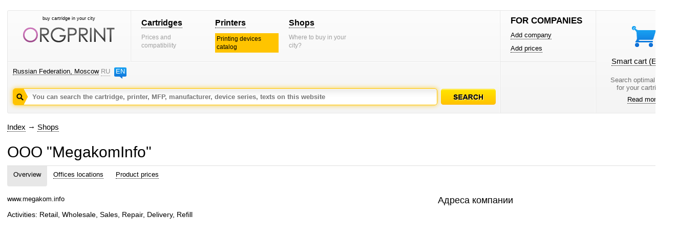

--- FILE ---
content_type: text/html; charset=windows-1251
request_url: https://www.orgprint.com/en/shops/megakominfo/
body_size: 20440
content:
<!DOCTYPE html PUBLIC "-//W3C//DTD XHTML 1.0 Strict//EN" "http://www.w3.org/TR/xhtml1/DTD/xhtml1-strict.dtd"><html xmlns="http://www.w3.org/1999/xhtml" xml:lang="en" lang="en"><head><title>OOO "MegakomInfo" – Shops – orgprint.com</title><META NAME="keywords" CONTENT="ООО "МегакомИнфо" , Shops, cartridges, Printers, buy"><META NAME="description" CONTENT="Интернет-магазин стал одним из первых магазинов, осуществляющих on-line продажу цифровой техники в республике Марий Эл. Компания специализируется на оптовой и розничной продаже компьютеров, ноутбуков, лицензионного программного обеспечения, сотовых телефонов, принтеров, а также различных расходных материалов (чернила, СНПЧ, перезаправляемые картриджи, бумага). Помимо торговли компания оказывает сервисные услуги по ремонту компьютеров, ноутбуков, мониторов, жестких дисков и принтеров. Вы всегда сможете заправить картриджи любой сложности.
На данный момент она представляет собой крупную компанию, владеющую интернет–магазином и имеющую в своей сети единый call-центр, который регулирует всю деятельность магазина, отдел продаж, службу доставки, широкий штат квалифицированных сборщиков, собственный склад c постоянным наличием необходимого запаса товаров.
За это время сложились партнерские отношения с ведущими дистрибьюторами, позволяющие предлагать качественный товар по конкурентоспособным ценам.
На сайте к Вашим услугам:
    -реальные и конкурентоспособные цены;
    -широчайший ассортимент товаров;
    -качественные описания и изображения товаров;
    -поиск товаров в магазине;
    -система обратной связи;
    -продажа только сертифицированных и имеющих легальное происхождение товаров;
    -гарантийное обслуживание купленных у нас товаров;
    -покупка товара, не выходя из дома или офиса;
    -быстрое согласование товара с клиентом для подтверждения заказа;
    -обмен товаров ненадлежащего качества и многое другое."><link href="/css/global.css" rel="stylesheet" type="text/css"><script src="/js/global.js" type="text/javascript"></script>

<!-- Yandex.RTB -->
<script>window.yaContextCb=window.yaContextCb||[]</script>
<script src="https://yandex.ru/ads/system/context.js" async></script><link href="/css/shopcompanypage.css" rel="stylesheet" type="text/css">
<script src="/js/shopcompanypage.js" type="text/javascript"></script>
<script src="/js/basket.js" type="text/javascript"></script></head>
<body>
<div id="fader" class="hidden" onclick='fader_click();'></div><div id=chose_region_panel class=hidden></div><div id=feedback class=hidden></div><div id='basket_notification_window_id' class=hidden></div><div id="sceleton"><div id="insceleton"><div id="container"><div id="incontainer"><div class='yandex_advert_header'>
<!-- Yandex.RTB R-A-2164670-1 -->
<div id="yandex_rtb_R-A-2164670-1"></div>
<script>window.yaContextCb.push(()=>{
  Ya.Context.AdvManager.render({
    renderTo: 'yandex_rtb_R-A-2164670-1',
    blockId: 'R-A-2164670-1'
  })
})</script>
</div><div id="header" class=gradient><div class=a><div class=a1><div class=x1><div class="t"><div class="logoblock"><div class="p0 center"><p class=logo_title>buy cartridge in your city</p><a href='/en/' class=noborder><img src='/images/orgprintcom.png' alt='Buy printer cartridges. Consumables for printing.'></a></div></div></div></div><div class=x2><div class="t"><div class="menublock"><div class=p5><div><a href='/en/cartridges/'>Cartridges</a></div><span>Prices and compatibility</span></div><div class=p5><div><a href='/en/printers/'>Printers</a></div><span class=vagno>Printing devices catalog</span></div><div class=p5><div><a href='/en/shops/'>Shops</a></div><span>Where to buy in your city?</span></div></div></div></div></div><div class="geoblock"><div class=geoblock_inside><div class=geoblock_inside_inside><div class="nof ib"><a href='javascript://' title='Change region' onclick='show_geo_panel();'>Russian Federation, Moscow</a></div><div class="languages ib"><a href='/' class=unactive>RU</a><a href='#' title='English version'>EN</a></div></div></div><div class=geoblock_inside2><div class=geoblock_inside2_inside></div></div><div class=clear></div><div class=a2><div class="search_container"><div class="search_panel"><input type=hidden value='' id='default_id'><div class=spanel><input type=text value='' id=search_input_id onfocus="focusFields(this,'default_id');quicksearch();" onchange="if (doclose==0){quicksearch();};doclose=0;" onkeyup="quicksearch();" onblur="blurFields(this,'default_id');" placeholder='You can search the cartridge, printer, MFP, manufacturer, device series, texts on this website'><img src='/images/search_button_hover_en.png' class=hidden></div><div id=preview_uni class=hidden></div></div></div><div class=button><div class='search_caption search_unactive_en' onmouseover='this.className="search_caption search_hover_en";' onmouseout='this.className="search_caption search_unactive_en";' onclick='search_base();'></div></div><input type=hidden id=search_string_id value="/en/search/cartridges-and-printers/"></div></div></div><div class=b><div class=b1><div class="forcompaniesblock"><div class="title1">FOR COMPANIES</div><div class=p5><a href='/en/add-company/'>Add company</a></div><div class=p5><a href='/en/add-prices/'>Add prices</a></div></div><div class="loginblock "></div></div><div class=b2><div class="cleaverbasketblock basket" onmouseover='this.className="cleaverbasketblock basket_hover";' onmouseout='this.className="cleaverbasketblock basket";'><a class=basket_icon href='javascript://' onclick="window.location.replace(document.getElementById('go_basket_url').value);"></a><div class=basket_content><a href='javascript://' class=basketlink onclick="window.location.replace(document.getElementById('go_basket_url').value);">Smart cart <span id='basket_content_id'>(Empty)</span></a><p>Search optimal sellers<br>for your cartridges</p><a href='/en/what-is-the-smart-cart/'>Read more</a></div><img src='/images/basket_hover.png' class=hidden><input type=hidden value='/en/cart/' id='go_basket_url'></div></div></div></div>
<div id="content"><div class="bread-crumbs"><div><a href='/en/'>Index</a> <span>&#8594;</span> <a href='/en/shops/'>Shops</a></div></div><div class="content"><script>function init_all(){init();init2();}</script><div class='h1'><h1>OOO "MegakomInfo" </h1></div>
<div class=page_panel id=page_panel_id><div class=links id='links_panel'><script>var h = {};h['addresses']='locations';h['pricelist']='price-list';h['promo']='promo';h['vacancies']='vacancies';h['reviews']='reviews';</script><div id='#'><a href='#' onclick='setup_page("#");' title='Information overview about company'>Overview</a></div><div id='#locations'><a title='Offices locations' href='#locations' onclick='setup_page("#locations");'>Offices locations</a></div><div id='#price-list'><a title='Product prices ООО "МегакомИнфо" ' href='#price-list' onclick='setup_page("#price-list");'>Product prices</a></div></div><div class=service></div></div>
<div class=global_content><div class=content_center id=content_center><div class=content_block id=content_block>
<div id='page#' class="hidden">
<div class=default_left>
<div class='info_block'><div class=blockinfo>
<div class=textinfo>
www.megakom.info
<div class=deals>
Activities:
Retail, Wholesale, Sales, Repair, Delivery, Refill
</div>
</div>
</div>
<div class="description clear">

</div>
</div>
<div class='price_block'></div>
</div>
<div class=default_right>
<div class=title_small>Адреса компании</div><div class='map_block'>
<script>
function init_all(){
init();
init2();
}
</script>

<div class=inside_map>
<script src="https://api-maps.yandex.ru/2.0-stable/?load=package.standard&lang=ru-RU" type="text/javascript"></script>
<script type="text/javascript">
var myMap;
ymaps.ready(init_all);
function init () {
myMap = new ymaps.Map('map', {
center:[56.302541,47.95799],
zoom:10
});myMap.controls
.add('zoomControl', { left: 5, top: 5 })
.add('typeSelector')
.add('smallZoomControl', { right: 5, top: 75 })
.add('mapTools', { left: 35, top: 5 });pm=new Array;

pm[1] = new ymaps.Placemark(
[55.9706750,48.0161020],
{iconContent: '',balloonContent: '',hintContent: '<p align=left><b>ООО "МегакомИнфо" <br>Звенигово ул.Ленина,д.48</b><br> </p>'},
{iconImageHref: '/images/markers/marker1.png',iconImageSize: [25, 32],iconImageOffset: [-10, -27]},
{preset: 'marker1',draggable: false});

pm[2] = new ymaps.Placemark(
[56.6344070,47.8998780],
{iconContent: '',balloonContent: '',hintContent: '<p align=left><b>ООО "МегакомИнфо" <br>Йошкар-Ола ул. Волковa 116</b><br> </p>'},
{iconImageHref: '/images/markers/marker1.png',iconImageSize: [25, 32],iconImageOffset: [-10, -27]},
{preset: 'marker1',draggable: false});

myMap.geoObjects
.add(pm[1]).add(pm[2])

}
function remove_all_markers(){for (j=1;j<3;j++){myMap.geoObjects.remove(pm[j]);}}
</script>
<div id="map" class=map></div>
<div class=clear></div>

</div>
</div><div class='contact_block'><div class=filials><div class='filial'><div class='filial_title'>Йошкар-Ола ул. Волковa 116</div><div class='company_filial'><div class='phone'>+7 (8362) 39-01-56, +7 (8362) 45-33-73</div></div></div><div class='filial'><div class='filial_title'>Звенигово ул.Ленина,д.48</div><div class='company_filial'><div class='phone'>+7 (8364) 57-07-77</div></div></div></div></div>
</div>
</div><script>check_page("#");</script>
<div id='page#locations' class="hidden"><div class="page_title">OOO "MegakomInfo"  — company addresses</div>
<div class='panel_of_addresses'><div class='panel_of_addresses_inside'>
<table width=100% class="standart_table">
<tr>
<td>N</td>
<td>ADDRESS</td>
<td>PHONE / FAX</td></tr><tr class='greyline' onmouseover='hover_on_table_line(this);' onmouseout='hover_off_table_line(this,1);'>
<td>1</td>
<td>Йошкар-Ола ул. Волковa 116</td>
<td>+7 (8362) 39-01-56, +7 (8362) 45-33-73</td></tr><tr onmouseover='hover_on_table_line(this);' onmouseout='hover_off_table_line(this,0);'>
<td>2</td>
<td>Звенигово ул.Ленина,д.48</td>
<td>+7 (8364) 57-07-77</td></tr></table></div></div>
<div class='panel_of_map'><div class="map_panel w100">
<div class=inside_map>
<div class="title_small">Shops on the map</div>

<script type="text/javascript">
var myMap2;function init2 () {
myMap2 = new ymaps.Map('map2', {
center:[56.302541,47.95799],
zoom:10
});myMap2.controls
.add('zoomControl', { left: 5, top: 5 })
.add('typeSelector')
.add('smallZoomControl', { right: 5, top: 75 })
.add('mapTools', { left: 35, top: 5 });pm2=new Array;

pm2[1] = new ymaps.Placemark(
[55.9706750,48.0161020],
{iconContent: '',balloonContent: '',hintContent: '<p align=left><b>ООО "МегакомИнфо" <br>Звенигово ул.Ленина,д.48</b><br> </p>'},
{iconImageHref: '/images/markers/marker1.png',iconImageSize: [25, 32],iconImageOffset: [-10, -27]},
{preset: 'marker1',draggable: false});

pm2[2] = new ymaps.Placemark(
[56.6344070,47.8998780],
{iconContent: '',balloonContent: '',hintContent: '<p align=left><b>ООО "МегакомИнфо" <br>Йошкар-Ола ул. Волковa 116</b><br> </p>'},
{iconImageHref: '/images/markers/marker1.png',iconImageSize: [25, 32],iconImageOffset: [-10, -27]},
{preset: 'marker1',draggable: false});

myMap2.geoObjects
.add(pm2[1]).add(pm2[2])

}
function remove_all_markers2(){for (j=1;j<3;j++){myMap2.geoObjects.remove(pm2[j]);}}
</script>
<div id="map2" class=map></div>
<div class=clear></div>
</div></div></div>
</div><script>check_page("#locations");</script>
<div id='page#price-list' class="hidden">

<div class="page_title">Company prices OOO "MegakomInfo"  Moscow</div>

<div class='filter_catalog' id='content_block'>

<div class='filter_block'>
<div class=panel_container id=panel_container2 onclick='set_coord_y(2,100);'>
<div class=shadow_block2></div>
<div class=panel2>
<div class=ins_panel2><div class=inside_panel>
<input type=hidden value='Printer is not selected.<br><br>Specify printing device to show consumables related to it.' id=search_id_default_panel>
<input type=hidden value='Disable' id=turn_off_button>

<div class="panel_filter_title">Selection of printer, copier, copier, Fax</div>

<div class=c_c>
<div class=search_panel_container>
<input class=hidden id='default_device_search' value='Specify the manufacturer and model'>
<div class="search_panel">
<div class="spanel"><input type="text" value="Specify the manufacturer and model" id="search_input_id_by_device"
 onfocus="focusFields(this,'default_device_search');quicksearch_by_device();"
 onchange="if (doclose==0){quicksearch_by_device();};doclose=0;"
 onkeyup="quicksearch_by_device();"
 onblur="blurFields(this,'default_device_search');"><img src="/images/search_button_hover.png" class="hidden"></div>

<div class=preview_search><div id="preview_uni_by_device" class="hidden"></div></div>

</div>
</div>

</div>
<div id=active_device_panel>Printer is not selected.<br><br>Specify printing device to show consumables related to it.</div>
</div></div>
</div>
</div>


<div class=panel_container id=panel_container3 onclick='set_coord_y(3,278);'>
<div class=shadow_block3></div>
<div class=panel3>
<div class=ins_panel3><div class=inside_panel>
<div class="panel_filter_title">Search by cartridge model</div>

<div class=c_c>

<div class=search_panel_container>
<input class=hidden id='default_consumable_search' value='Enter the model of the cartridge fully or partially'>
<div class="search_panel">
<div class="spanel"><input type="text" value="Enter the model of the cartridge fully or partially" id="search_input_id_by_consumable"
 onfocus="focusFields(this,'default_consumable_search');quicksearch_by_consumable();"
 onchange="if (doclose==0){quicksearch_by_consumable();};doclose=0;d.getElementById('paramid_model').value=this.value;recalc_results();"
 onkeyup="quicksearch_by_consumable();"
 onblur="blurFields(this,'default_consumable_search');"><img src="/images/search_button_hover.png" class="hidden"></div>

<iframe id="preload_uni_by_consumable" onload="viewpreview_uni_by_consumable();" class="hidden"></iframe>
<div class=preview_search><div id="preview_uni_by_consumable" class="hidden"></div></div>

</div>
</div>

</div>
</div></div>
</div>
</div>



<div class=panel_container id=panel_container onclick='get_mouse_coord(1);'>
<div class=shadow_block></div>
<div class=panel><div class=inside_panel>
<div class=panel_filter_title>Manufacturers of consumables</div>
<div class=selector_panel>
<img src='/images/interface/checkbox_active.gif' class=hidden>
<div class=filter_selector onclick="select_filter('a','0','r');"><div class='title_r active' id=a_fsti_0><div>Popular</div></div><div class='tri act' id=a_fstr_0></div></div>
<div class=filter_selector onclick="select_filter('a','1','r');"><div class='title_r' id=a_fsti_1><div>Original</div></div><div class='tri' id=a_fstr_1></div></div>
<div class=filter_selector onclick="select_filter('a','2','r');"><div class='title_r' id=a_fsti_2><div>Compatibles</div></div><div class='tri' id=a_fstr_2></div></div>
</div>

<div id="panel_of_popular"><div id='group_brand_1'><div class="brand_column brand_column_original"><div class=checkbox onclick='toggle_checkbox_brand("a","14",325,"brand",this);' id='div_brand_ASUS_1'><div class="box" id='checkbox_a_1_14'></div><div class=text>ASUS</div></div><div class=checkbox onclick='toggle_checkbox_brand("a","27",325,"brand",this);' id='div_brand_BROTHER_1'><div class="box" id='checkbox_a_1_27'></div><div class=text>BROTHER</div></div><div class=checkbox onclick='toggle_checkbox_brand("a","32",325,"brand",this);' id='div_brand_CANON_1'><div class="box" id='checkbox_a_1_32'></div><div class=text>CANON</div></div><div class=checkbox onclick='toggle_checkbox_brand("a","76",325,"brand",this);' id='div_brand_EPSON_1'><div class="box" id='checkbox_a_1_76'></div><div class=text>EPSON</div></div><div class=checkbox onclick='toggle_checkbox_brand("a","118",325,"brand",this);' id='div_brand_HP_1'><div class="box" id='checkbox_a_1_118'></div><div class=text>HP</div></div><div class=checkbox onclick='toggle_checkbox_brand("a","154",325,"brand",this);' id='div_brand_KYOCERA-MITA_1'><div class="box" id='checkbox_a_1_154'></div><div class=text>KYOCERA-MITA</div></div><div class=checkbox onclick='toggle_checkbox_brand("a","160",325,"brand",this);' id='div_brand_LEXMARK_1'><div class="box" id='checkbox_a_1_160'></div><div class=text>LEXMARK</div></div><div class=checkbox onclick='toggle_checkbox_brand("a","201",325,"brand",this);' id='div_brand_OKI_1'><div class="box" id='checkbox_a_1_201'></div><div class=text>OKI</div></div><div class=checkbox onclick='toggle_checkbox_brand("a","208",325,"brand",this);' id='div_brand_PANASONIC_1'><div class="box" id='checkbox_a_1_208'></div><div class=text>PANASONIC</div></div><div class=checkbox onclick='toggle_checkbox_brand("a","243",325,"brand",this);' id='div_brand_RICOH_1'><div class="box" id='checkbox_a_1_243'></div><div class=text>RICOH</div></div><div class=checkbox onclick='toggle_checkbox_brand("a","253",325,"brand",this);' id='div_brand_SAMSUNG_1'><div class="box" id='checkbox_a_1_253'></div><div class=text>SAMSUNG</div></div><div class=checkbox onclick='toggle_checkbox_brand("a","260",325,"brand",this);' id='div_brand_SHARP_1'><div class="box" id='checkbox_a_1_260'></div><div class=text>SHARP</div></div><div class=checkbox onclick='toggle_checkbox_brand("a","317",325,"brand",this);' id='div_brand_XEROX_1'><div class="box" id='checkbox_a_1_317'></div><div class=text>XEROX</div></div></div><div class="brand_column brand_column_analog"><div class=checkbox onclick='toggle_checkbox_brand("a","30",325,"brand",this);' id='div_brand_CACTUS_1'><div class="box" id='checkbox_a_1_30'></div><div class=text>CACTUS</div></div><div class=checkbox onclick='toggle_checkbox_brand("a","41",325,"brand",this);' id='div_brand_COLORTEK_1'><div class="box" id='checkbox_a_1_41'></div><div class=text>COLORTEK</div></div><div class=checkbox onclick='toggle_checkbox_brand("a","43",325,"brand",this);' id='div_brand_COLOURING_1'><div class="box" id='checkbox_a_1_43'></div><div class=text>COLOURING</div></div><div class=checkbox onclick='toggle_checkbox_brand("a","112",325,"brand",this);' id='div_brand_HI-BLACK_1'><div class="box" id='checkbox_a_1_112'></div><div class=text>HI-BLACK</div></div><div class=checkbox onclick='toggle_checkbox_brand("a","131",325,"brand",this);' id='div_brand_INKTEC_1'><div class="box" id='checkbox_a_1_131'></div><div class=text>INKTEC</div></div><div class=checkbox onclick='toggle_checkbox_brand("a","166",325,"brand",this);' id='div_brand_LOMOND_1'><div class="box" id='checkbox_a_1_166'></div><div class=text>LOMOND</div></div><div class=checkbox onclick='toggle_checkbox_brand("a","196",325,"brand",this);' id='div_brand_NV PRINT_1'><div class="box" id='checkbox_a_1_196'></div><div class=text>NV PRINT</div></div><div class=checkbox onclick='toggle_checkbox_brand("a","204",325,"brand",this);' id='div_brand_OPS_1'><div class="box" id='checkbox_a_1_204'></div><div class=text>OPS</div></div><div class=checkbox onclick='toggle_checkbox_brand("a","229",325,"brand",this);' id='div_brand_PROFILINE_1'><div class="box" id='checkbox_a_1_229'></div><div class=text>PROFILINE</div></div><div class=checkbox onclick='toggle_checkbox_brand("a","268",325,"brand",this);' id='div_brand_SOLUTION PRINT_1'><div class="box" id='checkbox_a_1_268'></div><div class=text>SOLUTION PRINT</div></div><div class=checkbox onclick='toggle_checkbox_brand("a","283",325,"brand",this);' id='div_brand_T2_1'><div class="box" id='checkbox_a_1_283'></div><div class=text>T2</div></div></div><div class=clear></div></div></div>
<div id="panel_of_original" class=hidden><div id='group_brand_2'><div class=checkbox onclick='toggle_checkbox_brand("a","0",325,"brand",this);' id='div_brand_3M_2'><div class="box" id='checkbox_a_2_0'></div><div class=text>3M<input type=hidden id='input_brand_0' value='3M'></div></div><div class=checkbox onclick='toggle_checkbox_brand("a","6",325,"brand",this);' id='div_brand_ALPS_2'><div class="box" id='checkbox_a_2_6'></div><div class=text>ALPS<input type=hidden id='input_brand_6' value='ALPS'></div></div><div class=checkbox onclick='toggle_checkbox_brand("a","10",325,"brand",this);' id='div_brand_APPLE_2'><div class="box" id='checkbox_a_2_10'></div><div class=text>APPLE<input type=hidden id='input_brand_10' value='APPLE'></div></div><div class=checkbox onclick='toggle_checkbox_brand("a","14",325,"brand",this);' id='div_brand_ASUS_2'><div class="box" id='checkbox_a_2_14'></div><div class=text>ASUS<input type=hidden id='input_brand_14' value='ASUS'></div></div><div class=checkbox onclick='toggle_checkbox_brand("a","26",325,"brand",this);' id='div_brand_BRADY_2'><div class="box" id='checkbox_a_2_26'></div><div class=text>BRADY<input type=hidden id='input_brand_26' value='BRADY'></div></div><div class=checkbox onclick='toggle_checkbox_brand("a","27",325,"brand",this);' id='div_brand_BROTHER_2'><div class="box" id='checkbox_a_2_27'></div><div class=text>BROTHER<input type=hidden id='input_brand_27' value='BROTHER'></div></div><div class=checkbox onclick='toggle_checkbox_brand("a","32",325,"brand",this);' id='div_brand_CANON_2'><div class="box" id='checkbox_a_2_32'></div><div class=text>CANON<input type=hidden id='input_brand_32' value='CANON'></div></div><div class=checkbox onclick='toggle_checkbox_brand("a","35",325,"brand",this);' id='div_brand_CASIO_2'><div class="box" id='checkbox_a_2_35'></div><div class=text>CASIO<input type=hidden id='input_brand_35' value='CASIO'></div></div><div class=checkbox onclick='toggle_checkbox_brand("a","38",325,"brand",this);' id='div_brand_CITIZEN_2'><div class="box" id='checkbox_a_2_38'></div><div class=text>CITIZEN<input type=hidden id='input_brand_38' value='CITIZEN'></div></div><div class=checkbox onclick='toggle_checkbox_brand("a","44",325,"brand",this);' id='div_brand_COMPAQ_2'><div class="box" id='checkbox_a_2_44'></div><div class=text>COMPAQ<input type=hidden id='input_brand_44' value='COMPAQ'></div></div><div class=checkbox onclick='toggle_checkbox_brand("a","46",325,"brand",this);' id='div_brand_COMPUPRINT_2'><div class="box" id='checkbox_a_2_46'></div><div class=text>COMPUPRINT<input type=hidden id='input_brand_46' value='COMPUPRINT'></div></div><div class=checkbox onclick='toggle_checkbox_brand("a","51",325,"brand",this);' id='div_brand_COPYSTAR_2'><div class="box" id='checkbox_a_2_51'></div><div class=text>COPYSTAR<input type=hidden id='input_brand_51' value='COPYSTAR'></div></div><div class=checkbox onclick='toggle_checkbox_brand("a","55",325,"brand",this);' id='div_brand_DATACARD_2'><div class="box" id='checkbox_a_2_55'></div><div class=text>DATACARD<input type=hidden id='input_brand_55' value='DATACARD'></div></div><div class=checkbox onclick='toggle_checkbox_brand("a","56",325,"brand",this);' id='div_brand_DATACOPY_2'><div class="box" id='checkbox_a_2_56'></div><div class=text>DATACOPY<input type=hidden id='input_brand_56' value='DATACOPY'></div></div><div class=checkbox onclick='toggle_checkbox_brand("a","61",325,"brand",this);' id='div_brand_DELL_2'><div class="box" id='checkbox_a_2_61'></div><div class=text>DELL<input type=hidden id='input_brand_61' value='DELL'></div></div><div class=checkbox onclick='toggle_checkbox_brand("a","63",325,"brand",this);' id='div_brand_DEVELOP_2'><div class="box" id='checkbox_a_2_63'></div><div class=text>DEVELOP<input type=hidden id='input_brand_63' value='DEVELOP'></div></div><div class=checkbox onclick='toggle_checkbox_brand("a","68",325,"brand",this);' id='div_brand_DUPLO_2'><div class="box" id='checkbox_a_2_68'></div><div class=text>DUPLO<input type=hidden id='input_brand_68' value='DUPLO'></div></div><div class=checkbox onclick='toggle_checkbox_brand("a","69",325,"brand",this);' id='div_brand_DYMO_2'><div class="box" id='checkbox_a_2_69'></div><div class=text>DYMO<input type=hidden id='input_brand_69' value='DYMO'></div></div><div class=checkbox onclick='toggle_checkbox_brand("a","74",325,"brand",this);' id='div_brand_ELP_2'><div class="box" id='checkbox_a_2_74'></div><div class=text>ELP<input type=hidden id='input_brand_74' value='ELP'></div></div><div class=checkbox onclick='toggle_checkbox_brand("a","75",325,"brand",this);' id='div_brand_ENCAD_2'><div class="box" id='checkbox_a_2_75'></div><div class=text>ENCAD<input type=hidden id='input_brand_75' value='ENCAD'></div></div><div class=checkbox onclick='toggle_checkbox_brand("a","76",325,"brand",this);' id='div_brand_EPSON_2'><div class="box" id='checkbox_a_2_76'></div><div class=text>EPSON<input type=hidden id='input_brand_76' value='EPSON'></div></div><div class=checkbox onclick='toggle_checkbox_brand("a","79",325,"brand",this);' id='div_brand_FARGO_2'><div class="box" id='checkbox_a_2_79'></div><div class=text>FARGO<input type=hidden id='input_brand_79' value='FARGO'></div></div><div class=checkbox onclick='toggle_checkbox_brand("a","81",325,"brand",this);' id='div_brand_FELLOWES_2'><div class="box" id='checkbox_a_2_81'></div><div class=text>FELLOWES<input type=hidden id='input_brand_81' value='FELLOWES'></div></div><div class=checkbox onclick='toggle_checkbox_brand("a","84",325,"brand",this);' id='div_brand_FLORA_2'><div class="box" id='checkbox_a_2_84'></div><div class=text>FLORA<input type=hidden id='input_brand_84' value='FLORA'></div></div><div class=checkbox onclick='toggle_checkbox_brand("a","89",325,"brand",this);' id='div_brand_FUJI XEROX_2'><div class="box" id='checkbox_a_2_89'></div><div class=text>FUJI XEROX<input type=hidden id='input_brand_89' value='FUJI XEROX'></div></div><div class=checkbox onclick='toggle_checkbox_brand("a","90",325,"brand",this);' id='div_brand_FUJIFILM_2'><div class="box" id='checkbox_a_2_90'></div><div class=text>FUJIFILM<input type=hidden id='input_brand_90' value='FUJIFILM'></div></div><div class=checkbox onclick='toggle_checkbox_brand("a","91",325,"brand",this);' id='div_brand_FUJITSU_2'><div class="box" id='checkbox_a_2_91'></div><div class=text>FUJITSU<input type=hidden id='input_brand_91' value='FUJITSU'></div></div><div class=checkbox onclick='toggle_checkbox_brand("a","96",325,"brand",this);' id='div_brand_GCC_2'><div class="box" id='checkbox_a_2_96'></div><div class=text>GCC<input type=hidden id='input_brand_96' value='GCC'></div></div><div class=checkbox onclick='toggle_checkbox_brand("a","97",325,"brand",this);' id='div_brand_GENICOM_2'><div class="box" id='checkbox_a_2_97'></div><div class=text>GENICOM<input type=hidden id='input_brand_97' value='GENICOM'></div></div><div class=checkbox onclick='toggle_checkbox_brand("a","99",325,"brand",this);' id='div_brand_GESTETNER_2'><div class="box" id='checkbox_a_2_99'></div><div class=text>GESTETNER<input type=hidden id='input_brand_99' value='GESTETNER'></div></div><div class=checkbox onclick='toggle_checkbox_brand("a","117",325,"brand",this);' id='div_brand_HITI_2'><div class="box" id='checkbox_a_2_117'></div><div class=text>HITI<input type=hidden id='input_brand_117' value='HITI'></div></div><div class=checkbox onclick='toggle_checkbox_brand("a","118",325,"brand",this);' id='div_brand_HP_2'><div class="box" id='checkbox_a_2_118'></div><div class=text>HP<input type=hidden id='input_brand_118' value='HP'></div></div><div class=checkbox onclick='toggle_checkbox_brand("a","119",325,"brand",this);' id='div_brand_IBM_2'><div class="box" id='checkbox_a_2_119'></div><div class=text>IBM<input type=hidden id='input_brand_119' value='IBM'></div></div><div class=checkbox onclick='toggle_checkbox_brand("a","122",325,"brand",this);' id='div_brand_IMAGINE PHOTO_2'><div class="box" id='checkbox_a_2_122'></div><div class=text>IMAGINE PHOTO<input type=hidden id='input_brand_122' value='IMAGINE PHOTO'></div></div><div class=checkbox onclick='toggle_checkbox_brand("a","123",325,"brand",this);' id='div_brand_IMAGISTICS_2'><div class="box" id='checkbox_a_2_123'></div><div class=text>IMAGISTICS<input type=hidden id='input_brand_123' value='IMAGISTICS'></div></div><div class=checkbox onclick='toggle_checkbox_brand("a","125",325,"brand",this);' id='div_brand_INFOTEC_2'><div class="box" id='checkbox_a_2_125'></div><div class=text>INFOTEC<input type=hidden id='input_brand_125' value='INFOTEC'></div></div><div class=checkbox onclick='toggle_checkbox_brand("a","133",325,"brand",this);' id='div_brand_INKWIN_2'><div class="box" id='checkbox_a_2_133'></div><div class=text>INKWIN<input type=hidden id='input_brand_133' value='INKWIN'></div></div><div class=checkbox onclick='toggle_checkbox_brand("a","135",325,"brand",this);' id='div_brand_INTERNATIONAL PAPER_2'><div class="box" id='checkbox_a_2_135'></div><div class=text>INTERNATIONAL PAPER<input type=hidden id='input_brand_135' value='INTERNATIONAL PAPER'></div></div><div class=checkbox onclick='toggle_checkbox_brand("a","142",325,"brand",this);' id='div_brand_JOLIMARK_2'><div class="box" id='checkbox_a_2_142'></div><div class=text>JOLIMARK<input type=hidden id='input_brand_142' value='JOLIMARK'></div></div><div class=checkbox onclick='toggle_checkbox_brand("a","143",325,"brand",this);' id='div_brand_JPN_2'><div class="box" id='checkbox_a_2_143'></div><div class=text>JPN<input type=hidden id='input_brand_143' value='JPN'></div></div><div class=checkbox onclick='toggle_checkbox_brand("a","144",325,"brand",this);' id='div_brand_JUKI_2'><div class="box" id='checkbox_a_2_144'></div><div class=text>JUKI<input type=hidden id='input_brand_144' value='JUKI'></div></div><div class=checkbox onclick='toggle_checkbox_brand("a","147",325,"brand",this);' id='div_brand_KIP_2'><div class="box" id='checkbox_a_2_147'></div><div class=text>KIP<input type=hidden id='input_brand_147' value='KIP'></div></div><div class=checkbox onclick='toggle_checkbox_brand("a","149",325,"brand",this);' id='div_brand_KODAK_2'><div class="box" id='checkbox_a_2_149'></div><div class=text>KODAK<input type=hidden id='input_brand_149' value='KODAK'></div></div><div class=checkbox onclick='toggle_checkbox_brand("a","151",325,"brand",this);' id='div_brand_KOMUS_2'><div class="box" id='checkbox_a_2_151'></div><div class=text>KOMUS<input type=hidden id='input_brand_151' value='KOMUS'></div></div><div class=checkbox onclick='toggle_checkbox_brand("a","152",325,"brand",this);' id='div_brand_KONICA-MINOLTA_2'><div class="box" id='checkbox_a_2_152'></div><div class=text>KONICA-MINOLTA<input type=hidden id='input_brand_152' value='KONICA-MINOLTA'></div></div><div class=checkbox onclick='toggle_checkbox_brand("a","154",325,"brand",this);' id='div_brand_KYOCERA-MITA_2'><div class="box" id='checkbox_a_2_154'></div><div class=text>KYOCERA-MITA<input type=hidden id='input_brand_154' value='KYOCERA-MITA'></div></div><div class=checkbox onclick='toggle_checkbox_brand("a","156",325,"brand",this);' id='div_brand_LANIER_2'><div class="box" id='checkbox_a_2_156'></div><div class=text>LANIER<input type=hidden id='input_brand_156' value='LANIER'></div></div><div class=checkbox onclick='toggle_checkbox_brand("a","160",325,"brand",this);' id='div_brand_LEXMARK_2'><div class="box" id='checkbox_a_2_160'></div><div class=text>LEXMARK<input type=hidden id='input_brand_160' value='LEXMARK'></div></div><div class=checkbox onclick='toggle_checkbox_brand("a","161",325,"brand",this);' id='div_brand_LG_2'><div class="box" id='checkbox_a_2_161'></div><div class=text>LG<input type=hidden id='input_brand_161' value='LG'></div></div><div class=checkbox onclick='toggle_checkbox_brand("a","164",325,"brand",this);' id='div_brand_LIYU_2'><div class="box" id='checkbox_a_2_164'></div><div class=text>LIYU<input type=hidden id='input_brand_164' value='LIYU'></div></div><div class=checkbox onclick='toggle_checkbox_brand("a","173",325,"brand",this);' id='div_brand_MB_2'><div class="box" id='checkbox_a_2_173'></div><div class=text>MB<input type=hidden id='input_brand_173' value='MB'></div></div><div class=checkbox onclick='toggle_checkbox_brand("a","175",325,"brand",this);' id='div_brand_MEGA LABE_2'><div class="box" id='checkbox_a_2_175'></div><div class=text>MEGA LABE<input type=hidden id='input_brand_175' value='MEGA LABE'></div></div><div class=checkbox onclick='toggle_checkbox_brand("a","177",325,"brand",this);' id='div_brand_MIMAKI_2'><div class="box" id='checkbox_a_2_177'></div><div class=text>MIMAKI<input type=hidden id='input_brand_177' value='MIMAKI'></div></div><div class=checkbox onclick='toggle_checkbox_brand("a","178",325,"brand",this);' id='div_brand_MITSUBISHI ELECTRIC_2'><div class="box" id='checkbox_a_2_178'></div><div class=text>MITSUBISHI ELECTRIC<input type=hidden id='input_brand_178' value='MITSUBISHI ELECTRIC'></div></div><div class=checkbox onclick='toggle_checkbox_brand("a","179",325,"brand",this);' id='div_brand_MONDI_2'><div class="box" id='checkbox_a_2_179'></div><div class=text>MONDI<input type=hidden id='input_brand_179' value='MONDI'></div></div><div class=checkbox onclick='toggle_checkbox_brand("a","180",325,"brand",this);' id='div_brand_MOORIM_2'><div class="box" id='checkbox_a_2_180'></div><div class=text>MOORIM<input type=hidden id='input_brand_180' value='MOORIM'></div></div><div class=checkbox onclick='toggle_checkbox_brand("a","184",325,"brand",this);' id='div_brand_MURATEC_2'><div class="box" id='checkbox_a_2_184'></div><div class=text>MURATEC<input type=hidden id='input_brand_184' value='MURATEC'></div></div><div class=checkbox onclick='toggle_checkbox_brand("a","185",325,"brand",this);' id='div_brand_MUTOH_2'><div class="box" id='checkbox_a_2_185'></div><div class=text>MUTOH<input type=hidden id='input_brand_185' value='MUTOH'></div></div><div class=checkbox onclick='toggle_checkbox_brand("a","188",325,"brand",this);' id='div_brand_NASHUATEC_2'><div class="box" id='checkbox_a_2_188'></div><div class=text>NASHUATEC<input type=hidden id='input_brand_188' value='NASHUATEC'></div></div><div class=checkbox onclick='toggle_checkbox_brand("a","190",325,"brand",this);' id='div_brand_NEC_2'><div class="box" id='checkbox_a_2_190'></div><div class=text>NEC<input type=hidden id='input_brand_190' value='NEC'></div></div><div class=checkbox onclick='toggle_checkbox_brand("a","194",325,"brand",this);' id='div_brand_NRG_2'><div class="box" id='checkbox_a_2_194'></div><div class=text>NRG<input type=hidden id='input_brand_194' value='NRG'></div></div><div class=checkbox onclick='toggle_checkbox_brand("a","197",325,"brand",this);' id='div_brand_OASIS_2'><div class="box" id='checkbox_a_2_197'></div><div class=text>OASIS<input type=hidden id='input_brand_197' value='OASIS'></div></div><div class=checkbox onclick='toggle_checkbox_brand("a","198",325,"brand",this);' id='div_brand_OCE_2'><div class="box" id='checkbox_a_2_198'></div><div class=text>OCE<input type=hidden id='input_brand_198' value='OCE'></div></div><div class=checkbox onclick='toggle_checkbox_brand("a","201",325,"brand",this);' id='div_brand_OKI_2'><div class="box" id='checkbox_a_2_201'></div><div class=text>OKI<input type=hidden id='input_brand_201' value='OKI'></div></div><div class=checkbox onclick='toggle_checkbox_brand("a","202",325,"brand",this);' id='div_brand_OLIVETTI_2'><div class="box" id='checkbox_a_2_202'></div><div class=text>OLIVETTI<input type=hidden id='input_brand_202' value='OLIVETTI'></div></div><div class=checkbox onclick='toggle_checkbox_brand("a","203",325,"brand",this);' id='div_brand_OLYMPUS_2'><div class="box" id='checkbox_a_2_203'></div><div class=text>OLYMPUS<input type=hidden id='input_brand_203' value='OLYMPUS'></div></div><div class=checkbox onclick='toggle_checkbox_brand("a","207",325,"brand",this);' id='div_brand_OUTPUT TECHNOLOGY_2'><div class="box" id='checkbox_a_2_207'></div><div class=text>OUTPUT TECHNOLOGY<input type=hidden id='input_brand_207' value='OUTPUT TECHNOLOGY'></div></div><div class=checkbox onclick='toggle_checkbox_brand("a","208",325,"brand",this);' id='div_brand_PANASONIC_2'><div class="box" id='checkbox_a_2_208'></div><div class=text>PANASONIC<input type=hidden id='input_brand_208' value='PANASONIC'></div></div><div class=checkbox onclick='toggle_checkbox_brand("a","209",325,"brand",this);' id='div_brand_PANTUM_2'><div class="box" id='checkbox_a_2_209'></div><div class=text>PANTUM<input type=hidden id='input_brand_209' value='PANTUM'></div></div><div class=checkbox onclick='toggle_checkbox_brand("a","212",325,"brand",this);' id='div_brand_PEGCHIP_2'><div class="box" id='checkbox_a_2_212'></div><div class=text>PEGCHIP<input type=hidden id='input_brand_212' value='PEGCHIP'></div></div><div class=checkbox onclick='toggle_checkbox_brand("a","215",325,"brand",this);' id='div_brand_PHILIPS_2'><div class="box" id='checkbox_a_2_215'></div><div class=text>PHILIPS<input type=hidden id='input_brand_215' value='PHILIPS'></div></div><div class=checkbox onclick='toggle_checkbox_brand("a","217",325,"brand",this);' id='div_brand_PLANON_2'><div class="box" id='checkbox_a_2_217'></div><div class=text>PLANON<input type=hidden id='input_brand_217' value='PLANON'></div></div><div class=checkbox onclick='toggle_checkbox_brand("a","218",325,"brand",this);' id='div_brand_POLAROID_2'><div class="box" id='checkbox_a_2_218'></div><div class=text>POLAROID<input type=hidden id='input_brand_218' value='POLAROID'></div></div><div class=checkbox onclick='toggle_checkbox_brand("a","221",325,"brand",this);' id='div_brand_PREMIER_2'><div class="box" id='checkbox_a_2_221'></div><div class=text>PREMIER<input type=hidden id='input_brand_221' value='PREMIER'></div></div><div class=checkbox onclick='toggle_checkbox_brand("a","223",325,"brand",this);' id='div_brand_PRIMERA_2'><div class="box" id='checkbox_a_2_223'></div><div class=text>PRIMERA<input type=hidden id='input_brand_223' value='PRIMERA'></div></div><div class=checkbox onclick='toggle_checkbox_brand("a","227",325,"brand",this);' id='div_brand_PRINTRONIX_2'><div class="box" id='checkbox_a_2_227'></div><div class=text>PRINTRONIX<input type=hidden id='input_brand_227' value='PRINTRONIX'></div></div><div class=checkbox onclick='toggle_checkbox_brand("a","232",325,"brand",this);' id='div_brand_PROMEGA_2'><div class="box" id='checkbox_a_2_232'></div><div class=text>PROMEGA<input type=hidden id='input_brand_232' value='PROMEGA'></div></div><div class=checkbox onclick='toggle_checkbox_brand("a","242",325,"brand",this);' id='div_brand_REXROTARY_2'><div class="box" id='checkbox_a_2_242'></div><div class=text>REXROTARY<input type=hidden id='input_brand_242' value='REXROTARY'></div></div><div class=checkbox onclick='toggle_checkbox_brand("a","243",325,"brand",this);' id='div_brand_RICOH_2'><div class="box" id='checkbox_a_2_243'></div><div class=text>RICOH<input type=hidden id='input_brand_243' value='RICOH'></div></div><div class=checkbox onclick='toggle_checkbox_brand("a","244",325,"brand",this);' id='div_brand_RISO_2'><div class="box" id='checkbox_a_2_244'></div><div class=text>RISO<input type=hidden id='input_brand_244' value='RISO'></div></div><div class=checkbox onclick='toggle_checkbox_brand("a","245",325,"brand",this);' id='div_brand_ROLAND_2'><div class="box" id='checkbox_a_2_245'></div><div class=text>ROLAND<input type=hidden id='input_brand_245' value='ROLAND'></div></div><div class=checkbox onclick='toggle_checkbox_brand("a","247",325,"brand",this);' id='div_brand_ROWE_2'><div class="box" id='checkbox_a_2_247'></div><div class=text>ROWE<input type=hidden id='input_brand_247' value='ROWE'></div></div><div class=checkbox onclick='toggle_checkbox_brand("a","251",325,"brand",this);' id='div_brand_SAGEM_2'><div class="box" id='checkbox_a_2_251'></div><div class=text>SAGEM<input type=hidden id='input_brand_251' value='SAGEM'></div></div><div class=checkbox onclick='toggle_checkbox_brand("a","253",325,"brand",this);' id='div_brand_SAMSUNG_2'><div class="box" id='checkbox_a_2_253'></div><div class=text>SAMSUNG<input type=hidden id='input_brand_253' value='SAMSUNG'></div></div><div class=checkbox onclick='toggle_checkbox_brand("a","255",325,"brand",this);' id='div_brand_SAVIN_2'><div class="box" id='checkbox_a_2_255'></div><div class=text>SAVIN<input type=hidden id='input_brand_255' value='SAVIN'></div></div><div class=checkbox onclick='toggle_checkbox_brand("a","257",325,"brand",this);' id='div_brand_SEIKO_2'><div class="box" id='checkbox_a_2_257'></div><div class=text>SEIKO<input type=hidden id='input_brand_257' value='SEIKO'></div></div><div class=checkbox onclick='toggle_checkbox_brand("a","260",325,"brand",this);' id='div_brand_SHARP_2'><div class="box" id='checkbox_a_2_260'></div><div class=text>SHARP<input type=hidden id='input_brand_260' value='SHARP'></div></div><div class=checkbox onclick='toggle_checkbox_brand("a","261",325,"brand",this);' id='div_brand_SHINKO_2'><div class="box" id='checkbox_a_2_261'></div><div class=text>SHINKO<input type=hidden id='input_brand_261' value='SHINKO'></div></div><div class=checkbox onclick='toggle_checkbox_brand("a","263",325,"brand",this);' id='div_brand_SIEMENS-NIXDORF_2'><div class="box" id='checkbox_a_2_263'></div><div class=text>SIEMENS-NIXDORF<input type=hidden id='input_brand_263' value='SIEMENS-NIXDORF'></div></div><div class=checkbox onclick='toggle_checkbox_brand("a","269",325,"brand",this);' id='div_brand_SONY_2'><div class="box" id='checkbox_a_2_269'></div><div class=text>SONY<input type=hidden id='input_brand_269' value='SONY'></div></div><div class=checkbox onclick='toggle_checkbox_brand("a","270",325,"brand",this);' id='div_brand_SONY NEC OPTIARC_2'><div class="box" id='checkbox_a_2_270'></div><div class=text>SONY NEC OPTIARC<input type=hidden id='input_brand_270' value='SONY NEC OPTIARC'></div></div><div class=checkbox onclick='toggle_checkbox_brand("a","273",325,"brand",this);' id='div_brand_Sputnik _2'><div class="box" id='checkbox_a_2_273'></div><div class=text>Sputnik <input type=hidden id='input_brand_273' value='Sputnik '></div></div><div class=checkbox onclick='toggle_checkbox_brand("a","276",325,"brand",this);' id='div_brand_STAR MICRONICS_2'><div class="box" id='checkbox_a_2_276'></div><div class=text>STAR MICRONICS<input type=hidden id='input_brand_276' value='STAR MICRONICS'></div></div><div class=checkbox onclick='toggle_checkbox_brand("a","284",325,"brand",this);' id='div_brand_TALLY_2'><div class="box" id='checkbox_a_2_284'></div><div class=text>TALLY<input type=hidden id='input_brand_284' value='TALLY'></div></div><div class=checkbox onclick='toggle_checkbox_brand("a","288",325,"brand",this);' id='div_brand_TEKTRONIX_2'><div class="box" id='checkbox_a_2_288'></div><div class=text>TEKTRONIX<input type=hidden id='input_brand_288' value='TEKTRONIX'></div></div><div class=checkbox onclick='toggle_checkbox_brand("a","295",325,"brand",this);' id='div_brand_TOSHIBA_2'><div class="box" id='checkbox_a_2_295'></div><div class=text>TOSHIBA<input type=hidden id='input_brand_295' value='TOSHIBA'></div></div><div class=checkbox onclick='toggle_checkbox_brand("a","296",325,"brand",this);' id='div_brand_TOWA_2'><div class="box" id='checkbox_a_2_296'></div><div class=text>TOWA<input type=hidden id='input_brand_296' value='TOWA'></div></div><div class=checkbox onclick='toggle_checkbox_brand("a","299",325,"brand",this);' id='div_brand_TRIUMPH-ADLER_2'><div class="box" id='checkbox_a_2_299'></div><div class=text>TRIUMPH-ADLER<input type=hidden id='input_brand_299' value='TRIUMPH-ADLER'></div></div><div class=checkbox onclick='toggle_checkbox_brand("a","302",325,"brand",this);' id='div_brand_UNISYS_2'><div class="box" id='checkbox_a_2_302'></div><div class=text>UNISYS<input type=hidden id='input_brand_302' value='UNISYS'></div></div><div class=checkbox onclick='toggle_checkbox_brand("a","306",325,"brand",this);' id='div_brand_UPM_2'><div class="box" id='checkbox_a_2_306'></div><div class=text>UPM<input type=hidden id='input_brand_306' value='UPM'></div></div><div class=checkbox onclick='toggle_checkbox_brand("a","308",325,"brand",this);' id='div_brand_UTAX_2'><div class="box" id='checkbox_a_2_308'></div><div class=text>UTAX<input type=hidden id='input_brand_308' value='UTAX'></div></div><div class=checkbox onclick='toggle_checkbox_brand("a","309",325,"brand",this);' id='div_brand_VELL_2'><div class="box" id='checkbox_a_2_309'></div><div class=text>VELL<input type=hidden id='input_brand_309' value='VELL'></div></div><div class=checkbox onclick='toggle_checkbox_brand("a","315",325,"brand",this);' id='div_brand_X-GENERATION_2'><div class="box" id='checkbox_a_2_315'></div><div class=text>X-GENERATION<input type=hidden id='input_brand_315' value='X-GENERATION'></div></div><div class=checkbox onclick='toggle_checkbox_brand("a","316",325,"brand",this);' id='div_brand_XANTE_2'><div class="box" id='checkbox_a_2_316'></div><div class=text>XANTE<input type=hidden id='input_brand_316' value='XANTE'></div></div><div class=checkbox onclick='toggle_checkbox_brand("a","317",325,"brand",this);' id='div_brand_XEROX_2'><div class="box" id='checkbox_a_2_317'></div><div class=text>XEROX<input type=hidden id='input_brand_317' value='XEROX'></div></div></div></div>
<div id="panel_of_compatible" class=hidden><div id='group_brand_3'><div class=checkbox onclick='toggle_checkbox_brand("a","1",325,"brand",this);' id='div_brand_5 ELEMENT_3'><div class="box" id='checkbox_a_3_1'></div><div class=text>5 ELEMENT<input type=hidden id='input_brand_1' value='5 ELEMENT'></div></div><div class=checkbox onclick='toggle_checkbox_brand("a","2",325,"brand",this);' id='div_brand_ACTIVEJET_3'><div class="box" id='checkbox_a_3_2'></div><div class=text>ACTIVEJET<input type=hidden id='input_brand_2' value='ACTIVEJET'></div></div><div class=checkbox onclick='toggle_checkbox_brand("a","3",325,"brand",this);' id='div_brand_AF-PRINT_3'><div class="box" id='checkbox_a_3_3'></div><div class=text>AF-PRINT<input type=hidden id='input_brand_3' value='AF-PRINT'></div></div><div class=checkbox onclick='toggle_checkbox_brand("a","4",325,"brand",this);' id='div_brand_AGIKA_3'><div class="box" id='checkbox_a_3_4'></div><div class=text>AGIKA<input type=hidden id='input_brand_4' value='AGIKA'></div></div><div class=checkbox onclick='toggle_checkbox_brand("a","5",325,"brand",this);' id='div_brand_ALPHACHEM_3'><div class="box" id='checkbox_a_3_5'></div><div class=text>ALPHACHEM<input type=hidden id='input_brand_5' value='ALPHACHEM'></div></div><div class=checkbox onclick='toggle_checkbox_brand("a","7",325,"brand",this);' id='div_brand_ALTERNATIVA_3'><div class="box" id='checkbox_a_3_7'></div><div class=text>ALTERNATIVA<input type=hidden id='input_brand_7' value='ALTERNATIVA'></div></div><div class=checkbox onclick='toggle_checkbox_brand("a","8",325,"brand",this);' id='div_brand_amida_3'><div class="box" id='checkbox_a_3_8'></div><div class=text>amida<input type=hidden id='input_brand_8' value='amida'></div></div><div class=checkbox onclick='toggle_checkbox_brand("a","9",325,"brand",this);' id='div_brand_Apexmic_3'><div class="box" id='checkbox_a_3_9'></div><div class=text>Apexmic<input type=hidden id='input_brand_9' value='Apexmic'></div></div><div class=checkbox onclick='toggle_checkbox_brand("a","11",325,"brand",this);' id='div_brand_AQC_3'><div class="box" id='checkbox_a_3_11'></div><div class=text>AQC<input type=hidden id='input_brand_11' value='AQC'></div></div><div class=checkbox onclick='toggle_checkbox_brand("a","12",325,"brand",this);' id='div_brand_ASC_3'><div class="box" id='checkbox_a_3_12'></div><div class=text>ASC<input type=hidden id='input_brand_12' value='ASC'></div></div><div class=checkbox onclick='toggle_checkbox_brand("a","13",325,"brand",this);' id='div_brand_ASIA_3'><div class="box" id='checkbox_a_3_13'></div><div class=text>ASIA<input type=hidden id='input_brand_13' value='ASIA'></div></div><div class=checkbox onclick='toggle_checkbox_brand("a","15",325,"brand",this);' id='div_brand_ATIS_3'><div class="box" id='checkbox_a_3_15'></div><div class=text>ATIS<input type=hidden id='input_brand_15' value='ATIS'></div></div><div class=checkbox onclick='toggle_checkbox_brand("a","16",325,"brand",this);' id='div_brand_ATM_3'><div class="box" id='checkbox_a_3_16'></div><div class=text>ATM<input type=hidden id='input_brand_16' value='ATM'></div></div><div class=checkbox onclick='toggle_checkbox_brand("a","17",325,"brand",this);' id='div_brand_AXID_3'><div class="box" id='checkbox_a_3_17'></div><div class=text>AXID<input type=hidden id='input_brand_17' value='AXID'></div></div><div class=checkbox onclick='toggle_checkbox_brand("a","18",325,"brand",this);' id='div_brand_BEREG_3'><div class="box" id='checkbox_a_3_18'></div><div class=text>BEREG<input type=hidden id='input_brand_18' value='BEREG'></div></div><div class=checkbox onclick='toggle_checkbox_brand("a","19",325,"brand",this);' id='div_brand_BION_3'><div class="box" id='checkbox_a_3_19'></div><div class=text>BION<input type=hidden id='input_brand_19' value='BION'></div></div><div class=checkbox onclick='toggle_checkbox_brand("a","20",325,"brand",this);' id='div_brand_BLACK & WHITE_3'><div class="box" id='checkbox_a_3_20'></div><div class=text>BLACK & WHITE<input type=hidden id='input_brand_20' value='BLACK & WHITE'></div></div><div class=checkbox onclick='toggle_checkbox_brand("a","21",325,"brand",this);' id='div_brand_BLACK DIAMOND_3'><div class="box" id='checkbox_a_3_21'></div><div class=text>BLACK DIAMOND<input type=hidden id='input_brand_21' value='BLACK DIAMOND'></div></div><div class=checkbox onclick='toggle_checkbox_brand("a","22",325,"brand",this);' id='div_brand_BLACKRIDGE_3'><div class="box" id='checkbox_a_3_22'></div><div class=text>BLACKRIDGE<input type=hidden id='input_brand_22' value='BLACKRIDGE'></div></div><div class=checkbox onclick='toggle_checkbox_brand("a","23",325,"brand",this);' id='div_brand_BLOSSOM_3'><div class="box" id='checkbox_a_3_23'></div><div class=text>BLOSSOM<input type=hidden id='input_brand_23' value='BLOSSOM'></div></div><div class=checkbox onclick='toggle_checkbox_brand("a","24",325,"brand",this);' id='div_brand_BOOST_3'><div class="box" id='checkbox_a_3_24'></div><div class=text>BOOST<input type=hidden id='input_brand_24' value='BOOST'></div></div><div class=checkbox onclick='toggle_checkbox_brand("a","25",325,"brand",this);' id='div_brand_BP-ink_3'><div class="box" id='checkbox_a_3_25'></div><div class=text>BP-ink<input type=hidden id='input_brand_25' value='BP-ink'></div></div><div class=checkbox onclick='toggle_checkbox_brand("a","28",325,"brand",this);' id='div_brand_BULAT_3'><div class="box" id='checkbox_a_3_28'></div><div class=text>BULAT<input type=hidden id='input_brand_28' value='BULAT'></div></div><div class=checkbox onclick='toggle_checkbox_brand("a","29",325,"brand",this);' id='div_brand_BURSTEN_3'><div class="box" id='checkbox_a_3_29'></div><div class=text>BURSTEN<input type=hidden id='input_brand_29' value='BURSTEN'></div></div><div class=checkbox onclick='toggle_checkbox_brand("a","30",325,"brand",this);' id='div_brand_CACTUS_3'><div class="box" id='checkbox_a_3_30'></div><div class=text>CACTUS<input type=hidden id='input_brand_30' value='CACTUS'></div></div><div class=checkbox onclick='toggle_checkbox_brand("a","31",325,"brand",this);' id='div_brand_CALLIGRAPH_3'><div class="box" id='checkbox_a_3_31'></div><div class=text>CALLIGRAPH<input type=hidden id='input_brand_31' value='CALLIGRAPH'></div></div><div class=checkbox onclick='toggle_checkbox_brand("a","33",325,"brand",this);' id='div_brand_CARIA_3'><div class="box" id='checkbox_a_3_33'></div><div class=text>CARIA<input type=hidden id='input_brand_33' value='CARIA'></div></div><div class=checkbox onclick='toggle_checkbox_brand("a","34",325,"brand",this);' id='div_brand_CARVELL_3'><div class="box" id='checkbox_a_3_34'></div><div class=text>CARVELL<input type=hidden id='input_brand_34' value='CARVELL'></div></div><div class=checkbox onclick='toggle_checkbox_brand("a","36",325,"brand",this);' id='div_brand_CET_3'><div class="box" id='checkbox_a_3_36'></div><div class=text>CET<input type=hidden id='input_brand_36' value='CET'></div></div><div class=checkbox onclick='toggle_checkbox_brand("a","37",325,"brand",this);' id='div_brand_CHERNIL-NET_3'><div class="box" id='checkbox_a_3_37'></div><div class=text>CHERNIL-NET<input type=hidden id='input_brand_37' value='CHERNIL-NET'></div></div><div class=checkbox onclick='toggle_checkbox_brand("a","39",325,"brand",this);' id='div_brand_CITYPRINT_3'><div class="box" id='checkbox_a_3_39'></div><div class=text>CITYPRINT<input type=hidden id='input_brand_39' value='CITYPRINT'></div></div><div class=checkbox onclick='toggle_checkbox_brand("a","40",325,"brand",this);' id='div_brand_COLORPOINT_3'><div class="box" id='checkbox_a_3_40'></div><div class=text>COLORPOINT<input type=hidden id='input_brand_40' value='COLORPOINT'></div></div><div class=checkbox onclick='toggle_checkbox_brand("a","41",325,"brand",this);' id='div_brand_COLORTEK_3'><div class="box" id='checkbox_a_3_41'></div><div class=text>COLORTEK<input type=hidden id='input_brand_41' value='COLORTEK'></div></div><div class=checkbox onclick='toggle_checkbox_brand("a","42",325,"brand",this);' id='div_brand_COLORWAY_3'><div class="box" id='checkbox_a_3_42'></div><div class=text>COLORWAY<input type=hidden id='input_brand_42' value='COLORWAY'></div></div><div class=checkbox onclick='toggle_checkbox_brand("a","43",325,"brand",this);' id='div_brand_COLOURING_3'><div class="box" id='checkbox_a_3_43'></div><div class=text>COLOURING<input type=hidden id='input_brand_43' value='COLOURING'></div></div><div class=checkbox onclick='toggle_checkbox_brand("a","45",325,"brand",this);' id='div_brand_COMPATIBLE_3'><div class="box" id='checkbox_a_3_45'></div><div class=text>COMPATIBLE<input type=hidden id='input_brand_45' value='COMPATIBLE'></div></div><div class=checkbox onclick='toggle_checkbox_brand("a","47",325,"brand",this);' id='div_brand_CONTENT_3'><div class="box" id='checkbox_a_3_47'></div><div class=text>CONTENT<input type=hidden id='input_brand_47' value='CONTENT'></div></div><div class=checkbox onclick='toggle_checkbox_brand("a","48",325,"brand",this);' id='div_brand_CONTENTS_3'><div class="box" id='checkbox_a_3_48'></div><div class=text>CONTENTS<input type=hidden id='input_brand_48' value='CONTENTS'></div></div><div class=checkbox onclick='toggle_checkbox_brand("a","49",325,"brand",this);' id='div_brand_COPY PRINT_3'><div class="box" id='checkbox_a_3_49'></div><div class=text>COPY PRINT<input type=hidden id='input_brand_49' value='COPY PRINT'></div></div><div class=checkbox onclick='toggle_checkbox_brand("a","50",325,"brand",this);' id='div_brand_COPYMAT_3'><div class="box" id='checkbox_a_3_50'></div><div class=text>COPYMAT<input type=hidden id='input_brand_50' value='COPYMAT'></div></div><div class=checkbox onclick='toggle_checkbox_brand("a","52",325,"brand",this);' id='div_brand_CORALJET_3'><div class="box" id='checkbox_a_3_52'></div><div class=text>CORALJET<input type=hidden id='input_brand_52' value='CORALJET'></div></div><div class=checkbox onclick='toggle_checkbox_brand("a","53",325,"brand",this);' id='div_brand_CPS_3'><div class="box" id='checkbox_a_3_53'></div><div class=text>CPS<input type=hidden id='input_brand_53' value='CPS'></div></div><div class=checkbox onclick='toggle_checkbox_brand("a","54",325,"brand",this);' id='div_brand_CROWN_3'><div class="box" id='checkbox_a_3_54'></div><div class=text>CROWN<input type=hidden id='input_brand_54' value='CROWN'></div></div><div class=checkbox onclick='toggle_checkbox_brand("a","57",325,"brand",this);' id='div_brand_DATAPRODUCTS_3'><div class="box" id='checkbox_a_3_57'></div><div class=text>DATAPRODUCTS<input type=hidden id='input_brand_57' value='DATAPRODUCTS'></div></div><div class=checkbox onclick='toggle_checkbox_brand("a","58",325,"brand",this);' id='div_brand_DCselect_3'><div class="box" id='checkbox_a_3_58'></div><div class=text>DCselect<input type=hidden id='input_brand_58' value='DCselect'></div></div><div class=checkbox onclick='toggle_checkbox_brand("a","59",325,"brand",this);' id='div_brand_DEFENDER_3'><div class="box" id='checkbox_a_3_59'></div><div class=text>DEFENDER<input type=hidden id='input_brand_59' value='DEFENDER'></div></div><div class=checkbox onclick='toggle_checkbox_brand("a","60",325,"brand",this);' id='div_brand_DELACAMP_3'><div class="box" id='checkbox_a_3_60'></div><div class=text>DELACAMP<input type=hidden id='input_brand_60' value='DELACAMP'></div></div><div class=checkbox onclick='toggle_checkbox_brand("a","62",325,"brand",this);' id='div_brand_DELTA_3'><div class="box" id='checkbox_a_3_62'></div><div class=text>DELTA<input type=hidden id='input_brand_62' value='DELTA'></div></div><div class=checkbox onclick='toggle_checkbox_brand("a","64",325,"brand",this);' id='div_brand_DIGITAL PRINT_3'><div class="box" id='checkbox_a_3_64'></div><div class=text>DIGITAL PRINT<input type=hidden id='input_brand_64' value='DIGITAL PRINT'></div></div><div class=checkbox onclick='toggle_checkbox_brand("a","65",325,"brand",this);' id='div_brand_DIGITAL SQUARE_3'><div class="box" id='checkbox_a_3_65'></div><div class=text>DIGITAL SQUARE<input type=hidden id='input_brand_65' value='DIGITAL SQUARE'></div></div><div class=checkbox onclick='toggle_checkbox_brand("a","66",325,"brand",this);' id='div_brand_DISCOVERY_3'><div class="box" id='checkbox_a_3_66'></div><div class=text>DISCOVERY<input type=hidden id='input_brand_66' value='DISCOVERY'></div></div><div class=checkbox onclick='toggle_checkbox_brand("a","67",325,"brand",this);' id='div_brand_DUC_3'><div class="box" id='checkbox_a_3_67'></div><div class=text>DUC<input type=hidden id='input_brand_67' value='DUC'></div></div><div class=checkbox onclick='toggle_checkbox_brand("a","70",325,"brand",this);' id='div_brand_e-Line_3'><div class="box" id='checkbox_a_3_70'></div><div class=text>e-Line<input type=hidden id='input_brand_70' value='e-Line'></div></div><div class=checkbox onclick='toggle_checkbox_brand("a","71",325,"brand",this);' id='div_brand_EASYPRINT_3'><div class="box" id='checkbox_a_3_71'></div><div class=text>EASYPRINT<input type=hidden id='input_brand_71' value='EASYPRINT'></div></div><div class=checkbox onclick='toggle_checkbox_brand("a","72",325,"brand",this);' id='div_brand_ECO CARTRIDGE_3'><div class="box" id='checkbox_a_3_72'></div><div class=text>ECO CARTRIDGE<input type=hidden id='input_brand_72' value='ECO CARTRIDGE'></div></div><div class=checkbox onclick='toggle_checkbox_brand("a","73",325,"brand",this);' id='div_brand_ecoprint_3'><div class="box" id='checkbox_a_3_73'></div><div class=text>ecoprint<input type=hidden id='input_brand_73' value='ecoprint'></div></div><div class=checkbox onclick='toggle_checkbox_brand("a","77",325,"brand",this);' id='div_brand_EQ_3'><div class="box" id='checkbox_a_3_77'></div><div class=text>EQ<input type=hidden id='input_brand_77' value='EQ'></div></div><div class=checkbox onclick='toggle_checkbox_brand("a","78",325,"brand",this);' id='div_brand_EUROPRINT_3'><div class="box" id='checkbox_a_3_78'></div><div class=text>EUROPRINT<input type=hidden id='input_brand_78' value='EUROPRINT'></div></div><div class=checkbox onclick='toggle_checkbox_brand("a","80",325,"brand",this);' id='div_brand_FARTON_3'><div class="box" id='checkbox_a_3_80'></div><div class=text>FARTON<input type=hidden id='input_brand_80' value='FARTON'></div></div><div class=checkbox onclick='toggle_checkbox_brand("a","82",325,"brand",this);' id='div_brand_FINEPRINT_3'><div class="box" id='checkbox_a_3_82'></div><div class=text>FINEPRINT<input type=hidden id='input_brand_82' value='FINEPRINT'></div></div><div class=checkbox onclick='toggle_checkbox_brand("a","83",325,"brand",this);' id='div_brand_Fingerprint_3'><div class="box" id='checkbox_a_3_83'></div><div class=text>Fingerprint<input type=hidden id='input_brand_83' value='Fingerprint'></div></div><div class=checkbox onclick='toggle_checkbox_brand("a","85",325,"brand",this);' id='div_brand_FOSHAN YAT SING_3'><div class="box" id='checkbox_a_3_85'></div><div class=text>FOSHAN YAT SING<input type=hidden id='input_brand_85' value='FOSHAN YAT SING'></div></div><div class=checkbox onclick='toggle_checkbox_brand("a","86",325,"brand",this);' id='div_brand_FRAGILE_3'><div class="box" id='checkbox_a_3_86'></div><div class=text>FRAGILE<input type=hidden id='input_brand_86' value='FRAGILE'></div></div><div class=checkbox onclick='toggle_checkbox_brand("a","87",325,"brand",this);' id='div_brand_FRELINE_3'><div class="box" id='checkbox_a_3_87'></div><div class=text>FRELINE<input type=hidden id='input_brand_87' value='FRELINE'></div></div><div class=checkbox onclick='toggle_checkbox_brand("a","88",325,"brand",this);' id='div_brand_FUJI_3'><div class="box" id='checkbox_a_3_88'></div><div class=text>FUJI<input type=hidden id='input_brand_88' value='FUJI'></div></div><div class=checkbox onclick='toggle_checkbox_brand("a","92",325,"brand",this);' id='div_brand_FULLMARK_3'><div class="box" id='checkbox_a_3_92'></div><div class=text>FULLMARK<input type=hidden id='input_brand_92' value='FULLMARK'></div></div><div class=checkbox onclick='toggle_checkbox_brand("a","93",325,"brand",this);' id='div_brand_G-and-G_3'><div class="box" id='checkbox_a_3_93'></div><div class=text>G-and-G<input type=hidden id='input_brand_93' value='G-and-G'></div></div><div class=checkbox onclick='toggle_checkbox_brand("a","94",325,"brand",this);' id='div_brand_gala-grand_3'><div class="box" id='checkbox_a_3_94'></div><div class=text>gala-grand<input type=hidden id='input_brand_94' value='gala-grand'></div></div><div class=checkbox onclick='toggle_checkbox_brand("a","95",325,"brand",this);' id='div_brand_GALAPRINT_3'><div class="box" id='checkbox_a_3_95'></div><div class=text>GALAPRINT<input type=hidden id='input_brand_95' value='GALAPRINT'></div></div><div class=checkbox onclick='toggle_checkbox_brand("a","98",325,"brand",this);' id='div_brand_GEST_3'><div class="box" id='checkbox_a_3_98'></div><div class=text>GEST<input type=hidden id='input_brand_98' value='GEST'></div></div><div class=checkbox onclick='toggle_checkbox_brand("a","100",325,"brand",this);' id='div_brand_GLAVPRINT_3'><div class="box" id='checkbox_a_3_100'></div><div class=text>GLAVPRINT<input type=hidden id='input_brand_100' value='GLAVPRINT'></div></div><div class=checkbox onclick='toggle_checkbox_brand("a","101",325,"brand",this);' id='div_brand_GOLD PREMIUM_3'><div class="box" id='checkbox_a_3_101'></div><div class=text>GOLD PREMIUM<input type=hidden id='input_brand_101' value='GOLD PREMIUM'></div></div><div class=checkbox onclick='toggle_checkbox_brand("a","102",325,"brand",this);' id='div_brand_GOODWILL_3'><div class="box" id='checkbox_a_3_102'></div><div class=text>GOODWILL<input type=hidden id='input_brand_102' value='GOODWILL'></div></div><div class=checkbox onclick='toggle_checkbox_brand("a","103",325,"brand",this);' id='div_brand_GRAFT_3'><div class="box" id='checkbox_a_3_103'></div><div class=text>GRAFT<input type=hidden id='input_brand_103' value='GRAFT'></div></div><div class=checkbox onclick='toggle_checkbox_brand("a","104",325,"brand",this);' id='div_brand_GREEN_3'><div class="box" id='checkbox_a_3_104'></div><div class=text>GREEN<input type=hidden id='input_brand_104' value='GREEN'></div></div><div class=checkbox onclick='toggle_checkbox_brand("a","105",325,"brand",this);' id='div_brand_GREEN LIFE_3'><div class="box" id='checkbox_a_3_105'></div><div class=text>GREEN LIFE<input type=hidden id='input_brand_105' value='GREEN LIFE'></div></div><div class=checkbox onclick='toggle_checkbox_brand("a","106",325,"brand",this);' id='div_brand_GREEN PLANET_3'><div class="box" id='checkbox_a_3_106'></div><div class=text>GREEN PLANET<input type=hidden id='input_brand_106' value='GREEN PLANET'></div></div><div class=checkbox onclick='toggle_checkbox_brand("a","107",325,"brand",this);' id='div_brand_GS_3'><div class="box" id='checkbox_a_3_107'></div><div class=text>GS<input type=hidden id='input_brand_107' value='GS'></div></div><div class=checkbox onclick='toggle_checkbox_brand("a","108",325,"brand",this);' id='div_brand_HAND_3'><div class="box" id='checkbox_a_3_108'></div><div class=text>HAND<input type=hidden id='input_brand_108' value='HAND'></div></div><div class=checkbox onclick='toggle_checkbox_brand("a","109",325,"brand",this);' id='div_brand_HANDSOME_3'><div class="box" id='checkbox_a_3_109'></div><div class=text>HANDSOME<input type=hidden id='input_brand_109' value='HANDSOME'></div></div><div class=checkbox onclick='toggle_checkbox_brand("a","110",325,"brand",this);' id='div_brand_HANP_3'><div class="box" id='checkbox_a_3_110'></div><div class=text>HANP<input type=hidden id='input_brand_110' value='HANP'></div></div><div class=checkbox onclick='toggle_checkbox_brand("a","111",325,"brand",this);' id='div_brand_HAPPY PRINT_3'><div class="box" id='checkbox_a_3_111'></div><div class=text>HAPPY PRINT<input type=hidden id='input_brand_111' value='HAPPY PRINT'></div></div><div class=checkbox onclick='toggle_checkbox_brand("a","112",325,"brand",this);' id='div_brand_HI-BLACK_3'><div class="box" id='checkbox_a_3_112'></div><div class=text>HI-BLACK<input type=hidden id='input_brand_112' value='HI-BLACK'></div></div><div class=checkbox onclick='toggle_checkbox_brand("a","113",325,"brand",this);' id='div_brand_HI-COLOR_3'><div class="box" id='checkbox_a_3_113'></div><div class=text>HI-COLOR<input type=hidden id='input_brand_113' value='HI-COLOR'></div></div><div class=checkbox onclick='toggle_checkbox_brand("a","114",325,"brand",this);' id='div_brand_HI-JET_3'><div class="box" id='checkbox_a_3_114'></div><div class=text>HI-JET<input type=hidden id='input_brand_114' value='HI-JET'></div></div><div class=checkbox onclick='toggle_checkbox_brand("a","115",325,"brand",this);' id='div_brand_HI-VISION_3'><div class="box" id='checkbox_a_3_115'></div><div class=text>HI-VISION<input type=hidden id='input_brand_115' value='HI-VISION'></div></div><div class=checkbox onclick='toggle_checkbox_brand("a","116",325,"brand",this);' id='div_brand_HIImage Paper_3'><div class="box" id='checkbox_a_3_116'></div><div class=text>HIImage Paper<input type=hidden id='input_brand_116' value='HIImage Paper'></div></div><div class=checkbox onclick='toggle_checkbox_brand("a","120",325,"brand",this);' id='div_brand_IDEAL_3'><div class="box" id='checkbox_a_3_120'></div><div class=text>IDEAL<input type=hidden id='input_brand_120' value='IDEAL'></div></div><div class=checkbox onclick='toggle_checkbox_brand("a","121",325,"brand",this);' id='div_brand_IMAGINE GRAPHICS_3'><div class="box" id='checkbox_a_3_121'></div><div class=text>IMAGINE GRAPHICS<input type=hidden id='input_brand_121' value='IMAGINE GRAPHICS'></div></div><div class=checkbox onclick='toggle_checkbox_brand("a","124",325,"brand",this);' id='div_brand_IMPRINTS_3'><div class="box" id='checkbox_a_3_124'></div><div class=text>IMPRINTS<input type=hidden id='input_brand_124' value='IMPRINTS'></div></div><div class=checkbox onclick='toggle_checkbox_brand("a","126",325,"brand",this);' id='div_brand_Initech_3'><div class="box" id='checkbox_a_3_126'></div><div class=text>Initech<input type=hidden id='input_brand_126' value='Initech'></div></div><div class=checkbox onclick='toggle_checkbox_brand("a","127",325,"brand",this);' id='div_brand_Ink Donor_3'><div class="box" id='checkbox_a_3_127'></div><div class=text>Ink Donor<input type=hidden id='input_brand_127' value='Ink Donor'></div></div><div class=checkbox onclick='toggle_checkbox_brand("a","128",325,"brand",this);' id='div_brand_INK-MATE_3'><div class="box" id='checkbox_a_3_128'></div><div class=text>INK-MATE<input type=hidden id='input_brand_128' value='INK-MATE'></div></div><div class=checkbox onclick='toggle_checkbox_brand("a","129",325,"brand",this);' id='div_brand_INKO_3'><div class="box" id='checkbox_a_3_129'></div><div class=text>INKO<input type=hidden id='input_brand_129' value='INKO'></div></div><div class=checkbox onclick='toggle_checkbox_brand("a","130",325,"brand",this);' id='div_brand_INKRITE_3'><div class="box" id='checkbox_a_3_130'></div><div class=text>INKRITE<input type=hidden id='input_brand_130' value='INKRITE'></div></div><div class=checkbox onclick='toggle_checkbox_brand("a","131",325,"brand",this);' id='div_brand_INKTEC_3'><div class="box" id='checkbox_a_3_131'></div><div class=text>INKTEC<input type=hidden id='input_brand_131' value='INKTEC'></div></div><div class=checkbox onclick='toggle_checkbox_brand("a","132",325,"brand",this);' id='div_brand_INKWELL_3'><div class="box" id='checkbox_a_3_132'></div><div class=text>INKWELL<input type=hidden id='input_brand_132' value='INKWELL'></div></div><div class=checkbox onclick='toggle_checkbox_brand("a","134",325,"brand",this);' id='div_brand_INTEGRAL_3'><div class="box" id='checkbox_a_3_134'></div><div class=text>INTEGRAL<input type=hidden id='input_brand_134' value='INTEGRAL'></div></div><div class=checkbox onclick='toggle_checkbox_brand("a","136",325,"brand",this);' id='div_brand_IPRINT_3'><div class="box" id='checkbox_a_3_136'></div><div class=text>IPRINT<input type=hidden id='input_brand_136' value='IPRINT'></div></div><div class=checkbox onclick='toggle_checkbox_brand("a","137",325,"brand",this);' id='div_brand_IST_3'><div class="box" id='checkbox_a_3_137'></div><div class=text>IST<input type=hidden id='input_brand_137' value='IST'></div></div><div class=checkbox onclick='toggle_checkbox_brand("a","138",325,"brand",this);' id='div_brand_ITSINKS_3'><div class="box" id='checkbox_a_3_138'></div><div class=text>ITSINKS<input type=hidden id='input_brand_138' value='ITSINKS'></div></div><div class=checkbox onclick='toggle_checkbox_brand("a","139",325,"brand",this);' id='div_brand_JET TEC_3'><div class="box" id='checkbox_a_3_139'></div><div class=text>JET TEC<input type=hidden id='input_brand_139' value='JET TEC'></div></div><div class=checkbox onclick='toggle_checkbox_brand("a","140",325,"brand",this);' id='div_brand_JETTA_3'><div class="box" id='checkbox_a_3_140'></div><div class=text>JETTA<input type=hidden id='input_brand_140' value='JETTA'></div></div><div class=checkbox onclick='toggle_checkbox_brand("a","141",325,"brand",this);' id='div_brand_JEVRIKA_3'><div class="box" id='checkbox_a_3_141'></div><div class=text>JEVRIKA<input type=hidden id='input_brand_141' value='JEVRIKA'></div></div><div class=checkbox onclick='toggle_checkbox_brand("a","145",325,"brand",this);' id='div_brand_KATUN_3'><div class="box" id='checkbox_a_3_145'></div><div class=text>KATUN<input type=hidden id='input_brand_145' value='KATUN'></div></div><div class=checkbox onclick='toggle_checkbox_brand("a","146",325,"brand",this);' id='div_brand_KING_3'><div class="box" id='checkbox_a_3_146'></div><div class=text>KING<input type=hidden id='input_brand_146' value='KING'></div></div><div class=checkbox onclick='toggle_checkbox_brand("a","148",325,"brand",this);' id='div_brand_KITON_3'><div class="box" id='checkbox_a_3_148'></div><div class=text>KITON<input type=hidden id='input_brand_148' value='KITON'></div></div><div class=checkbox onclick='toggle_checkbox_brand("a","150",325,"brand",this);' id='div_brand_KOLIBRI_3'><div class="box" id='checkbox_a_3_150'></div><div class=text>KOLIBRI<input type=hidden id='input_brand_150' value='KOLIBRI'></div></div><div class=checkbox onclick='toggle_checkbox_brand("a","153",325,"brand",this);' id='div_brand_KVK_3'><div class="box" id='checkbox_a_3_153'></div><div class=text>KVK<input type=hidden id='input_brand_153' value='KVK'></div></div><div class=checkbox onclick='toggle_checkbox_brand("a","155",325,"brand",this);' id='div_brand_L-PRO_3'><div class="box" id='checkbox_a_3_155'></div><div class=text>L-PRO<input type=hidden id='input_brand_155' value='L-PRO'></div></div><div class=checkbox onclick='toggle_checkbox_brand("a","157",325,"brand",this);' id='div_brand_LanToner_3'><div class="box" id='checkbox_a_3_157'></div><div class=text>LanToner<input type=hidden id='input_brand_157' value='LanToner'></div></div><div class=checkbox onclick='toggle_checkbox_brand("a","158",325,"brand",this);' id='div_brand_LASER PRINT_3'><div class="box" id='checkbox_a_3_158'></div><div class=text>LASER PRINT<input type=hidden id='input_brand_158' value='LASER PRINT'></div></div><div class=checkbox onclick='toggle_checkbox_brand("a","159",325,"brand",this);' id='div_brand_LASTING IMPRESSIONS_3'><div class="box" id='checkbox_a_3_159'></div><div class=text>LASTING IMPRESSIONS<input type=hidden id='input_brand_159' value='LASTING IMPRESSIONS'></div></div><div class=checkbox onclick='toggle_checkbox_brand("a","162",325,"brand",this);' id='div_brand_LG Hi-Jet_3'><div class="box" id='checkbox_a_3_162'></div><div class=text>LG Hi-Jet<input type=hidden id='input_brand_162' value='LG Hi-Jet'></div></div><div class=checkbox onclick='toggle_checkbox_brand("a","163",325,"brand",this);' id='div_brand_LIDER_3'><div class="box" id='checkbox_a_3_163'></div><div class=text>LIDER<input type=hidden id='input_brand_163' value='LIDER'></div></div><div class=checkbox onclick='toggle_checkbox_brand("a","165",325,"brand",this);' id='div_brand_LOGIC_3'><div class="box" id='checkbox_a_3_165'></div><div class=text>LOGIC<input type=hidden id='input_brand_165' value='LOGIC'></div></div><div class=checkbox onclick='toggle_checkbox_brand("a","166",325,"brand",this);' id='div_brand_LOMOND_3'><div class="box" id='checkbox_a_3_166'></div><div class=text>LOMOND<input type=hidden id='input_brand_166' value='LOMOND'></div></div><div class=checkbox onclick='toggle_checkbox_brand("a","167",325,"brand",this);' id='div_brand_LONG LIFE_3'><div class="box" id='checkbox_a_3_167'></div><div class=text>LONG LIFE<input type=hidden id='input_brand_167' value='LONG LIFE'></div></div><div class=checkbox onclick='toggle_checkbox_brand("a","168",325,"brand",this);' id='div_brand_LUNCHPRINT_3'><div class="box" id='checkbox_a_3_168'></div><div class=text>LUNCHPRINT<input type=hidden id='input_brand_168' value='LUNCHPRINT'></div></div><div class=checkbox onclick='toggle_checkbox_brand("a","169",325,"brand",this);' id='div_brand_MAK_3'><div class="box" id='checkbox_a_3_169'></div><div class=text>MAK<input type=hidden id='input_brand_169' value='MAK'></div></div><div class=checkbox onclick='toggle_checkbox_brand("a","170",325,"brand",this);' id='div_brand_MARK_3'><div class="box" id='checkbox_a_3_170'></div><div class=text>MARK<input type=hidden id='input_brand_170' value='MARK'></div></div><div class=checkbox onclick='toggle_checkbox_brand("a","171",325,"brand",this);' id='div_brand_MASTER_3'><div class="box" id='checkbox_a_3_171'></div><div class=text>MASTER<input type=hidden id='input_brand_171' value='MASTER'></div></div><div class=checkbox onclick='toggle_checkbox_brand("a","172",325,"brand",this);' id='div_brand_MASTER-M_3'><div class="box" id='checkbox_a_3_172'></div><div class=text>MASTER-M<input type=hidden id='input_brand_172' value='MASTER-M'></div></div><div class=checkbox onclick='toggle_checkbox_brand("a","174",325,"brand",this);' id='div_brand_MEDIASCIENCES_3'><div class="box" id='checkbox_a_3_174'></div><div class=text>MEDIASCIENCES<input type=hidden id='input_brand_174' value='MEDIASCIENCES'></div></div><div class=checkbox onclick='toggle_checkbox_brand("a","176",325,"brand",this);' id='div_brand_MEGA PRINT_3'><div class="box" id='checkbox_a_3_176'></div><div class=text>MEGA PRINT<input type=hidden id='input_brand_176' value='MEGA PRINT'></div></div><div class=checkbox onclick='toggle_checkbox_brand("a","181",325,"brand",this);' id='div_brand_MRINK_3'><div class="box" id='checkbox_a_3_181'></div><div class=text>MRINK<input type=hidden id='input_brand_181' value='MRINK'></div></div><div class=checkbox onclick='toggle_checkbox_brand("a","182",325,"brand",this);' id='div_brand_MSE_3'><div class="box" id='checkbox_a_3_182'></div><div class=text>MSE<input type=hidden id='input_brand_182' value='MSE'></div></div><div class=checkbox onclick='toggle_checkbox_brand("a","183",325,"brand",this);' id='div_brand_MSI_3'><div class="box" id='checkbox_a_3_183'></div><div class=text>MSI<input type=hidden id='input_brand_183' value='MSI'></div></div><div class=checkbox onclick='toggle_checkbox_brand("a","186",325,"brand",this);' id='div_brand_MYINK_3'><div class="box" id='checkbox_a_3_186'></div><div class=text>MYINK<input type=hidden id='input_brand_186' value='MYINK'></div></div><div class=checkbox onclick='toggle_checkbox_brand("a","187",325,"brand",this);' id='div_brand_MYTONER_3'><div class="box" id='checkbox_a_3_187'></div><div class=text>MYTONER<input type=hidden id='input_brand_187' value='MYTONER'></div></div><div class=checkbox onclick='toggle_checkbox_brand("a","189",325,"brand",this);' id='div_brand_NATIONAL RESOURCE_3'><div class="box" id='checkbox_a_3_189'></div><div class=text>NATIONAL RESOURCE<input type=hidden id='input_brand_189' value='NATIONAL RESOURCE'></div></div><div class=checkbox onclick='toggle_checkbox_brand("a","191",325,"brand",this);' id='div_brand_NEOPHOTOCON_3'><div class="box" id='checkbox_a_3_191'></div><div class=text>NEOPHOTOCON<input type=hidden id='input_brand_191' value='NEOPHOTOCON'></div></div><div class=checkbox onclick='toggle_checkbox_brand("a","192",325,"brand",this);' id='div_brand_NETPRODUCT_3'><div class="box" id='checkbox_a_3_192'></div><div class=text>NETPRODUCT<input type=hidden id='input_brand_192' value='NETPRODUCT'></div></div><div class=checkbox onclick='toggle_checkbox_brand("a","193",325,"brand",this);' id='div_brand_NONAME_3'><div class="box" id='checkbox_a_3_193'></div><div class=text>NONAME<input type=hidden id='input_brand_193' value='NONAME'></div></div><div class=checkbox onclick='toggle_checkbox_brand("a","195",325,"brand",this);' id='div_brand_NRM_3'><div class="box" id='checkbox_a_3_195'></div><div class=text>NRM<input type=hidden id='input_brand_195' value='NRM'></div></div><div class=checkbox onclick='toggle_checkbox_brand("a","196",325,"brand",this);' id='div_brand_NV PRINT_3'><div class="box" id='checkbox_a_3_196'></div><div class=text>NV PRINT<input type=hidden id='input_brand_196' value='NV PRINT'></div></div><div class=checkbox onclick='toggle_checkbox_brand("a","199",325,"brand",this);' id='div_brand_OCP_3'><div class="box" id='checkbox_a_3_199'></div><div class=text>OCP<input type=hidden id='input_brand_199' value='OCP'></div></div><div class=checkbox onclick='toggle_checkbox_brand("a","200",325,"brand",this);' id='div_brand_OEM_3'><div class="box" id='checkbox_a_3_200'></div><div class=text>OEM<input type=hidden id='input_brand_200' value='OEM'></div></div><div class=checkbox onclick='toggle_checkbox_brand("a","204",325,"brand",this);' id='div_brand_OPS_3'><div class="box" id='checkbox_a_3_204'></div><div class=text>OPS<input type=hidden id='input_brand_204' value='OPS'></div></div><div class=checkbox onclick='toggle_checkbox_brand("a","205",325,"brand",this);' id='div_brand_OPTICART_3'><div class="box" id='checkbox_a_3_205'></div><div class=text>OPTICART<input type=hidden id='input_brand_205' value='OPTICART'></div></div><div class=checkbox onclick='toggle_checkbox_brand("a","206",325,"brand",this);' id='div_brand_OPTIMALL_3'><div class="box" id='checkbox_a_3_206'></div><div class=text>OPTIMALL<input type=hidden id='input_brand_206' value='OPTIMALL'></div></div><div class=checkbox onclick='toggle_checkbox_brand("a","210",325,"brand",this);' id='div_brand_PATRON_3'><div class="box" id='checkbox_a_3_210'></div><div class=text>PATRON<input type=hidden id='input_brand_210' value='PATRON'></div></div><div class=checkbox onclick='toggle_checkbox_brand("a","211",325,"brand",this);' id='div_brand_PCR_3'><div class="box" id='checkbox_a_3_211'></div><div class=text>PCR<input type=hidden id='input_brand_211' value='PCR'></div></div><div class=checkbox onclick='toggle_checkbox_brand("a","213",325,"brand",this);' id='div_brand_PEL_3'><div class="box" id='checkbox_a_3_213'></div><div class=text>PEL<input type=hidden id='input_brand_213' value='PEL'></div></div><div class=checkbox onclick='toggle_checkbox_brand("a","214",325,"brand",this);' id='div_brand_PERFEO_3'><div class="box" id='checkbox_a_3_214'></div><div class=text>PERFEO<input type=hidden id='input_brand_214' value='PERFEO'></div></div><div class=checkbox onclick='toggle_checkbox_brand("a","216",325,"brand",this);' id='div_brand_PHOTOJET_3'><div class="box" id='checkbox_a_3_216'></div><div class=text>PHOTOJET<input type=hidden id='input_brand_216' value='PHOTOJET'></div></div><div class=checkbox onclick='toggle_checkbox_brand("a","219",325,"brand",this);' id='div_brand_POLYRAM_3'><div class="box" id='checkbox_a_3_219'></div><div class=text>POLYRAM<input type=hidden id='input_brand_219' value='POLYRAM'></div></div><div class=checkbox onclick='toggle_checkbox_brand("a","220",325,"brand",this);' id='div_brand_PORT7_3'><div class="box" id='checkbox_a_3_220'></div><div class=text>PORT7<input type=hidden id='input_brand_220' value='PORT7'></div></div><div class=checkbox onclick='toggle_checkbox_brand("a","222",325,"brand",this);' id='div_brand_PREMIUM_3'><div class="box" id='checkbox_a_3_222'></div><div class=text>PREMIUM<input type=hidden id='input_brand_222' value='PREMIUM'></div></div><div class=checkbox onclick='toggle_checkbox_brand("a","224",325,"brand",this);' id='div_brand_PRINT RITE_3'><div class="box" id='checkbox_a_3_224'></div><div class=text>PRINT RITE<input type=hidden id='input_brand_224' value='PRINT RITE'></div></div><div class=checkbox onclick='toggle_checkbox_brand("a","225",325,"brand",this);' id='div_brand_PRINTECO_3'><div class="box" id='checkbox_a_3_225'></div><div class=text>PRINTECO<input type=hidden id='input_brand_225' value='PRINTECO'></div></div><div class=checkbox onclick='toggle_checkbox_brand("a","226",325,"brand",this);' id='div_brand_PRINTMAX_3'><div class="box" id='checkbox_a_3_226'></div><div class=text>PRINTMAX<input type=hidden id='input_brand_226' value='PRINTMAX'></div></div><div class=checkbox onclick='toggle_checkbox_brand("a","228",325,"brand",this);' id='div_brand_PROFICART_3'><div class="box" id='checkbox_a_3_228'></div><div class=text>PROFICART<input type=hidden id='input_brand_228' value='PROFICART'></div></div><div class=checkbox onclick='toggle_checkbox_brand("a","229",325,"brand",this);' id='div_brand_PROFILINE_3'><div class="box" id='checkbox_a_3_229'></div><div class=text>PROFILINE<input type=hidden id='input_brand_229' value='PROFILINE'></div></div><div class=checkbox onclick='toggle_checkbox_brand("a","230",325,"brand",this);' id='div_brand_PROFIT-TECHNO_3'><div class="box" id='checkbox_a_3_230'></div><div class=text>PROFIT-TECHNO<input type=hidden id='input_brand_230' value='PROFIT-TECHNO'></div></div><div class=checkbox onclick='toggle_checkbox_brand("a","231",325,"brand",this);' id='div_brand_PROMCART_3'><div class="box" id='checkbox_a_3_231'></div><div class=text>PROMCART<input type=hidden id='input_brand_231' value='PROMCART'></div></div><div class=checkbox onclick='toggle_checkbox_brand("a","233",325,"brand",this);' id='div_brand_PROSTOCARTRIDGE_3'><div class="box" id='checkbox_a_3_233'></div><div class=text>PROSTOCARTRIDGE<input type=hidden id='input_brand_233' value='PROSTOCARTRIDGE'></div></div><div class=checkbox onclick='toggle_checkbox_brand("a","234",325,"brand",this);' id='div_brand_PROTON_3'><div class="box" id='checkbox_a_3_234'></div><div class=text>PROTON<input type=hidden id='input_brand_234' value='PROTON'></div></div><div class=checkbox onclick='toggle_checkbox_brand("a","235",325,"brand",this);' id='div_brand_PROTONE_3'><div class="box" id='checkbox_a_3_235'></div><div class=text>PROTONE<input type=hidden id='input_brand_235' value='PROTONE'></div></div><div class=checkbox onclick='toggle_checkbox_brand("a","236",325,"brand",this);' id='div_brand_PS-COM_3'><div class="box" id='checkbox_a_3_236'></div><div class=text>PS-COM<input type=hidden id='input_brand_236' value='PS-COM'></div></div><div class=checkbox onclick='toggle_checkbox_brand("a","237",325,"brand",this);' id='div_brand_RAPID_3'><div class="box" id='checkbox_a_3_237'></div><div class=text>RAPID<input type=hidden id='input_brand_237' value='RAPID'></div></div><div class=checkbox onclick='toggle_checkbox_brand("a","238",325,"brand",this);' id='div_brand_RDM_3'><div class="box" id='checkbox_a_3_238'></div><div class=text>RDM<input type=hidden id='input_brand_238' value='RDM'></div></div><div class=checkbox onclick='toggle_checkbox_brand("a","239",325,"brand",this);' id='div_brand_RE-TECH_3'><div class="box" id='checkbox_a_3_239'></div><div class=text>RE-TECH<input type=hidden id='input_brand_239' value='RE-TECH'></div></div><div class=checkbox onclick='toggle_checkbox_brand("a","240",325,"brand",this);' id='div_brand_Replecement Cartridge_3'><div class="box" id='checkbox_a_3_240'></div><div class=text>Replecement Cartridge<input type=hidden id='input_brand_240' value='Replecement Cartridge'></div></div><div class=checkbox onclick='toggle_checkbox_brand("a","241",325,"brand",this);' id='div_brand_REPLICANT_3'><div class="box" id='checkbox_a_3_241'></div><div class=text>REPLICANT<input type=hidden id='input_brand_241' value='REPLICANT'></div></div><div class=checkbox onclick='toggle_checkbox_brand("a","246",325,"brand",this);' id='div_brand_ROLF_3'><div class="box" id='checkbox_a_3_246'></div><div class=text>ROLF<input type=hidden id='input_brand_246' value='ROLF'></div></div><div class=checkbox onclick='toggle_checkbox_brand("a","248",325,"brand",this);' id='div_brand_RUTONE_3'><div class="box" id='checkbox_a_3_248'></div><div class=text>RUTONE<input type=hidden id='input_brand_248' value='RUTONE'></div></div><div class=checkbox onclick='toggle_checkbox_brand("a","249",325,"brand",this);' id='div_brand_RX_3'><div class="box" id='checkbox_a_3_249'></div><div class=text>RX<input type=hidden id='input_brand_249' value='RX'></div></div><div class=checkbox onclick='toggle_checkbox_brand("a","250",325,"brand",this);' id='div_brand_S-Line_3'><div class="box" id='checkbox_a_3_250'></div><div class=text>S-Line<input type=hidden id='input_brand_250' value='S-Line'></div></div><div class=checkbox onclick='toggle_checkbox_brand("a","252",325,"brand",this);' id='div_brand_SAKURA_3'><div class="box" id='checkbox_a_3_252'></div><div class=text>SAKURA<input type=hidden id='input_brand_252' value='SAKURA'></div></div><div class=checkbox onclick='toggle_checkbox_brand("a","254",325,"brand",this);' id='div_brand_SAVE PRINT_3'><div class="box" id='checkbox_a_3_254'></div><div class=text>SAVE PRINT<input type=hidden id='input_brand_254' value='SAVE PRINT'></div></div><div class=checkbox onclick='toggle_checkbox_brand("a","256",325,"brand",this);' id='div_brand_SEHA_3'><div class="box" id='checkbox_a_3_256'></div><div class=text>SEHA<input type=hidden id='input_brand_256' value='SEHA'></div></div><div class=checkbox onclick='toggle_checkbox_brand("a","258",325,"brand",this);' id='div_brand_SENSIENT_3'><div class="box" id='checkbox_a_3_258'></div><div class=text>SENSIENT<input type=hidden id='input_brand_258' value='SENSIENT'></div></div><div class=checkbox onclick='toggle_checkbox_brand("a","259",325,"brand",this);' id='div_brand_SEVEN QUALITY_3'><div class="box" id='checkbox_a_3_259'></div><div class=text>SEVEN QUALITY<input type=hidden id='input_brand_259' value='SEVEN QUALITY'></div></div><div class=checkbox onclick='toggle_checkbox_brand("a","262",325,"brand",this);' id='div_brand_SHIVAKI_3'><div class="box" id='checkbox_a_3_262'></div><div class=text>SHIVAKI<input type=hidden id='input_brand_262' value='SHIVAKI'></div></div><div class=checkbox onclick='toggle_checkbox_brand("a","264",325,"brand",this);' id='div_brand_SIGMA_3'><div class="box" id='checkbox_a_3_264'></div><div class=text>SIGMA<input type=hidden id='input_brand_264' value='SIGMA'></div></div><div class=checkbox onclick='toggle_checkbox_brand("a","265",325,"brand",this);' id='div_brand_SINOTEK_3'><div class="box" id='checkbox_a_3_265'></div><div class=text>SINOTEK<input type=hidden id='input_brand_265' value='SINOTEK'></div></div><div class=checkbox onclick='toggle_checkbox_brand("a","266",325,"brand",this);' id='div_brand_SKYHORSE_3'><div class="box" id='checkbox_a_3_266'></div><div class=text>SKYHORSE<input type=hidden id='input_brand_266' value='SKYHORSE'></div></div><div class=checkbox onclick='toggle_checkbox_brand("a","267",325,"brand",this);' id='div_brand_SMART GRAPHICS_3'><div class="box" id='checkbox_a_3_267'></div><div class=text>SMART GRAPHICS<input type=hidden id='input_brand_267' value='SMART GRAPHICS'></div></div><div class=checkbox onclick='toggle_checkbox_brand("a","268",325,"brand",this);' id='div_brand_SOLUTION PRINT_3'><div class="box" id='checkbox_a_3_268'></div><div class=text>SOLUTION PRINT<input type=hidden id='input_brand_268' value='SOLUTION PRINT'></div></div><div class=checkbox onclick='toggle_checkbox_brand("a","271",325,"brand",this);' id='div_brand_SOV_3'><div class="box" id='checkbox_a_3_271'></div><div class=text>SOV<input type=hidden id='input_brand_271' value='SOV'></div></div><div class=checkbox onclick='toggle_checkbox_brand("a","272",325,"brand",this);' id='div_brand_SP_3'><div class="box" id='checkbox_a_3_272'></div><div class=text>SP<input type=hidden id='input_brand_272' value='SP'></div></div><div class=checkbox onclick='toggle_checkbox_brand("a","274",325,"brand",this);' id='div_brand_STAMP_3'><div class="box" id='checkbox_a_3_274'></div><div class=text>STAMP<input type=hidden id='input_brand_274' value='STAMP'></div></div><div class=checkbox onclick='toggle_checkbox_brand("a","275",325,"brand",this);' id='div_brand_STANDART_3'><div class="box" id='checkbox_a_3_275'></div><div class=text>STANDART<input type=hidden id='input_brand_275' value='STANDART'></div></div><div class=checkbox onclick='toggle_checkbox_brand("a","277",325,"brand",this);' id='div_brand_STATIC CONTROL_3'><div class="box" id='checkbox_a_3_277'></div><div class=text>STATIC CONTROL<input type=hidden id='input_brand_277' value='STATIC CONTROL'></div></div><div class=checkbox onclick='toggle_checkbox_brand("a","278",325,"brand",this);' id='div_brand_STD_3'><div class="box" id='checkbox_a_3_278'></div><div class=text>STD<input type=hidden id='input_brand_278' value='STD'></div></div><div class=checkbox onclick='toggle_checkbox_brand("a","279",325,"brand",this);' id='div_brand_STMC_3'><div class="box" id='checkbox_a_3_279'></div><div class=text>STMC<input type=hidden id='input_brand_279' value='STMC'></div></div><div class=checkbox onclick='toggle_checkbox_brand("a","280",325,"brand",this);' id='div_brand_SUPER_3'><div class="box" id='checkbox_a_3_280'></div><div class=text>SUPER<input type=hidden id='input_brand_280' value='SUPER'></div></div><div class=checkbox onclick='toggle_checkbox_brand("a","281",325,"brand",this);' id='div_brand_SUPERFINE_3'><div class="box" id='checkbox_a_3_281'></div><div class=text>SUPERFINE<input type=hidden id='input_brand_281' value='SUPERFINE'></div></div><div class=checkbox onclick='toggle_checkbox_brand("a","282",325,"brand",this);' id='div_brand_SUPERTONER_3'><div class="box" id='checkbox_a_3_282'></div><div class=text>SUPERTONER<input type=hidden id='input_brand_282' value='SUPERTONER'></div></div><div class=checkbox onclick='toggle_checkbox_brand("a","283",325,"brand",this);' id='div_brand_T2_3'><div class="box" id='checkbox_a_3_283'></div><div class=text>T2<input type=hidden id='input_brand_283' value='T2'></div></div><div class=checkbox onclick='toggle_checkbox_brand("a","285",325,"brand",this);' id='div_brand_TAMAGAWA_3'><div class="box" id='checkbox_a_3_285'></div><div class=text>TAMAGAWA<input type=hidden id='input_brand_285' value='TAMAGAWA'></div></div><div class=checkbox onclick='toggle_checkbox_brand("a","286",325,"brand",this);' id='div_brand_TARGET_3'><div class="box" id='checkbox_a_3_286'></div><div class=text>TARGET<input type=hidden id='input_brand_286' value='TARGET'></div></div><div class=checkbox onclick='toggle_checkbox_brand("a","287",325,"brand",this);' id='div_brand_TECHNO VISION_3'><div class="box" id='checkbox_a_3_287'></div><div class=text>TECHNO VISION<input type=hidden id='input_brand_287' value='TECHNO VISION'></div></div><div class=checkbox onclick='toggle_checkbox_brand("a","289",325,"brand",this);' id='div_brand_TENKU_3'><div class="box" id='checkbox_a_3_289'></div><div class=text>TENKU<input type=hidden id='input_brand_289' value='TENKU'></div></div><div class=checkbox onclick='toggle_checkbox_brand("a","290",325,"brand",this);' id='div_brand_THERMOFILM_3'><div class="box" id='checkbox_a_3_290'></div><div class=text>THERMOFILM<input type=hidden id='input_brand_290' value='THERMOFILM'></div></div><div class=checkbox onclick='toggle_checkbox_brand("a","291",325,"brand",this);' id='div_brand_TOMOEGAWA_3'><div class="box" id='checkbox_a_3_291'></div><div class=text>TOMOEGAWA<input type=hidden id='input_brand_291' value='TOMOEGAWA'></div></div><div class=checkbox onclick='toggle_checkbox_brand("a","292",325,"brand",this);' id='div_brand_TONER KIT_3'><div class="box" id='checkbox_a_3_292'></div><div class=text>TONER KIT<input type=hidden id='input_brand_292' value='TONER KIT'></div></div><div class=checkbox onclick='toggle_checkbox_brand("a","293",325,"brand",this);' id='div_brand_TONERMAN_3'><div class="box" id='checkbox_a_3_293'></div><div class=text>TONERMAN<input type=hidden id='input_brand_293' value='TONERMAN'></div></div><div class=checkbox onclick='toggle_checkbox_brand("a","294",325,"brand",this);' id='div_brand_TONEX_3'><div class="box" id='checkbox_a_3_294'></div><div class=text>TONEX<input type=hidden id='input_brand_294' value='TONEX'></div></div><div class=checkbox onclick='toggle_checkbox_brand("a","297",325,"brand",this);' id='div_brand_TRENDART_3'><div class="box" id='checkbox_a_3_297'></div><div class=text>TRENDART<input type=hidden id='input_brand_297' value='TRENDART'></div></div><div class=checkbox onclick='toggle_checkbox_brand("a","298",325,"brand",this);' id='div_brand_TRINK_3'><div class="box" id='checkbox_a_3_298'></div><div class=text>TRINK<input type=hidden id='input_brand_298' value='TRINK'></div></div><div class=checkbox onclick='toggle_checkbox_brand("a","300",325,"brand",this);' id='div_brand_UNIJET_3'><div class="box" id='checkbox_a_3_300'></div><div class=text>UNIJET<input type=hidden id='input_brand_300' value='UNIJET'></div></div><div class=checkbox onclick='toggle_checkbox_brand("a","301",325,"brand",this);' id='div_brand_UNINET_3'><div class="box" id='checkbox_a_3_301'></div><div class=text>UNINET<input type=hidden id='input_brand_301' value='UNINET'></div></div><div class=checkbox onclick='toggle_checkbox_brand("a","303",325,"brand",this);' id='div_brand_UNIT-ONE_3'><div class="box" id='checkbox_a_3_303'></div><div class=text>UNIT-ONE<input type=hidden id='input_brand_303' value='UNIT-ONE'></div></div><div class=checkbox onclick='toggle_checkbox_brand("a","304",325,"brand",this);' id='div_brand_UNITECH_3'><div class="box" id='checkbox_a_3_304'></div><div class=text>UNITECH<input type=hidden id='input_brand_304' value='UNITECH'></div></div><div class=checkbox onclick='toggle_checkbox_brand("a","305",325,"brand",this);' id='div_brand_UNITON_3'><div class="box" id='checkbox_a_3_305'></div><div class=text>UNITON<input type=hidden id='input_brand_305' value='UNITON'></div></div><div class=checkbox onclick='toggle_checkbox_brand("a","307",325,"brand",this);' id='div_brand_USAPRINT_3'><div class="box" id='checkbox_a_3_307'></div><div class=text>USAPRINT<input type=hidden id='input_brand_307' value='USAPRINT'></div></div><div class=checkbox onclick='toggle_checkbox_brand("a","310",325,"brand",this);' id='div_brand_VENETA SYSTEM  _3'><div class="box" id='checkbox_a_3_310'></div><div class=text>VENETA SYSTEM  <input type=hidden id='input_brand_310' value='VENETA SYSTEM  '></div></div><div class=checkbox onclick='toggle_checkbox_brand("a","311",325,"brand",this);' id='div_brand_VK PRINT_3'><div class="box" id='checkbox_a_3_311'></div><div class=text>VK PRINT<input type=hidden id='input_brand_311' value='VK PRINT'></div></div><div class=checkbox onclick='toggle_checkbox_brand("a","312",325,"brand",this);' id='div_brand_VSM_3'><div class="box" id='checkbox_a_3_312'></div><div class=text>VSM<input type=hidden id='input_brand_312' value='VSM'></div></div><div class=checkbox onclick='toggle_checkbox_brand("a","313",325,"brand",this);' id='div_brand_WELLPRINT_3'><div class="box" id='checkbox_a_3_313'></div><div class=text>WELLPRINT<input type=hidden id='input_brand_313' value='WELLPRINT'></div></div><div class=checkbox onclick='toggle_checkbox_brand("a","314",325,"brand",this);' id='div_brand_WWM_3'><div class="box" id='checkbox_a_3_314'></div><div class=text>WWM<input type=hidden id='input_brand_314' value='WWM'></div></div><div class=checkbox onclick='toggle_checkbox_brand("a","318",325,"brand",this);' id='div_brand_XP_3'><div class="box" id='checkbox_a_3_318'></div><div class=text>XP<input type=hidden id='input_brand_318' value='XP'></div></div><div class=checkbox onclick='toggle_checkbox_brand("a","319",325,"brand",this);' id='div_brand_XXL_3'><div class="box" id='checkbox_a_3_319'></div><div class=text>XXL<input type=hidden id='input_brand_319' value='XXL'></div></div><div class=checkbox onclick='toggle_checkbox_brand("a","320",325,"brand",this);' id='div_brand_БУЛАТ s-Line_3'><div class="box" id='checkbox_a_3_320'></div><div class=text>БУЛАТ s-Line<input type=hidden id='input_brand_320' value='БУЛАТ s-Line'></div></div><div class=checkbox onclick='toggle_checkbox_brand("a","321",325,"brand",this);' id='div_brand_Китай_3'><div class="box" id='checkbox_a_3_321'></div><div class=text>Китай<input type=hidden id='input_brand_321' value='Китай'></div></div><div class=checkbox onclick='toggle_checkbox_brand("a","322",325,"brand",this);' id='div_brand_Корея_3'><div class="box" id='checkbox_a_3_322'></div><div class=text>Корея<input type=hidden id='input_brand_322' value='Корея'></div></div><div class=checkbox onclick='toggle_checkbox_brand("a","323",325,"brand",this);' id='div_brand_МЕГАТРОН_3'><div class="box" id='checkbox_a_3_323'></div><div class=text>МЕГАТРОН<input type=hidden id='input_brand_323' value='МЕГАТРОН'></div></div><div class=checkbox onclick='toggle_checkbox_brand("a","324",325,"brand",this);' id='div_brand_ОN_3'><div class="box" id='checkbox_a_3_324'></div><div class=text>ОN<input type=hidden id='input_brand_324' value='ОN'></div></div></div></div>

<input type=hidden value='Type of consumables can be set only if you selected only one manufacturer of originals.' id='default_consumable_type_fraze_id'>
<div class="filter_panel_block block_open" id='consumable_type_block'>
<div class=filter_header onclick='open_close_param_block("consumable_type_block","consumable_type_content");'><div><a href='javascript://'>Consumables type</a></div></div>
<div class=filter_content id='consumable_type_content'><div id='group_consumable_type'>Type of consumables can be set only if you selected only one manufacturer of originals.</div></div>
</div>
<iframe id='refresh_consumable_type_iframe_id' class=hidden onload='show_refresh_consumable_type();'></iframe>


<div class="filter_panel_block block_open" id='kind_block'>
<div class=filter_header onclick='open_close_param_block("kind_block","kind_content");'><div><a href='javascript://'>Consumable kind</a></div></div>
<div class=filter_content id='kind_content'><div id='group_kind'><div class=checkbox onclick='toggle_checkbox("c","0",3,"kind",this);' id='div_kind_0'><div class="box" id='checkbox_c_2_0'></div><div class=text>Cartridge<input type=hidden id='input_kind_0' value='0'></div></div><div class=checkbox onclick='toggle_checkbox("c","1",3,"kind",this);' id='div_kind_1'><div class="box" id='checkbox_c_2_1'></div><div class=text>Accessory/Spare tools<input type=hidden id='input_kind_1' value='1'></div></div><div class=checkbox onclick='toggle_checkbox("c","2",3,"kind",this);' id='div_kind_2'><div class="box" id='checkbox_c_2_2'></div><div class=text>Paper<input type=hidden id='input_kind_2' value='2'></div></div></div></div>
</div>


<div class="filter_panel_block block_open" id='originality_block'>
<div class=filter_header onclick='open_close_param_block("originality_block","originality_content");'><div><a href='javascript://'>Originality</a></div></div>
<div class=filter_content id='originality_content'><div id='group_originality'><div class=checkbox onclick='toggle_checkbox("d","0",2,"originality",this);' id='div_originality_0'><div class="box" id='checkbox_d_2_0'></div><div class=text>Original<input type=hidden id='input_originality_0' value='0'></div></div><div class=checkbox onclick='toggle_checkbox("d","1",2,"originality",this);' id='div_originality_1'><div class="box" id='checkbox_d_2_1'></div><div class=text>Compatible<input type=hidden id='input_originality_1' value='1'></div></div></div></div>
</div>



<div class="filter_panel_block block_open" id='printtechnology_block'>
<div class=filter_header onclick='open_close_param_block("printtechnology_block","printtechnology_content");'><div><a href='javascript://'>Printing technology</a></div></div>
<div class=filter_content id='printtechnology_content'><div id='group_printtechnology'>
<div class=checkbox onclick=toggle_checkbox("e","0",8,"printtechnology",this);' id='div_printtechnology_1'>
<div class="box" id='checkbox_e_2_0'></div>
<div class=text>laser<input type=hidden id='input_printtechnology_0' value='1'></div>
</div>

<div class=checkbox onclick=toggle_checkbox("e","1",8,"printtechnology",this);' id='div_printtechnology_10'>
<div class="box" id='checkbox_e_2_1'></div>
<div class=text>thermal transfer<input type=hidden id='input_printtechnology_1' value='10'></div>
</div>

<div class=checkbox onclick=toggle_checkbox("e","2",8,"printtechnology",this);' id='div_printtechnology_11'>
<div class="box" id='checkbox_e_2_2'></div>
<div class=text>stencil<input type=hidden id='input_printtechnology_2' value='11'></div>
</div>

<div class=checkbox onclick=toggle_checkbox("e","3",8,"printtechnology",this);' id='div_printtechnology_2'>
<div class="box" id='checkbox_e_2_3'></div>
<div class=text>led<input type=hidden id='input_printtechnology_3' value='2'></div>
</div>

<div class=checkbox onclick=toggle_checkbox("e","4",8,"printtechnology",this);' id='div_printtechnology_3'>
<div class="box" id='checkbox_e_2_4'></div>
<div class=text>inkjet<input type=hidden id='input_printtechnology_4' value='3'></div>
</div>

<div class=checkbox onclick=toggle_checkbox("e","5",8,"printtechnology",this);' id='div_printtechnology_4'>
<div class="box" id='checkbox_e_2_5'></div>
<div class=text>thermal inkjet<input type=hidden id='input_printtechnology_5' value='4'></div>
</div>

<div class=checkbox onclick=toggle_checkbox("e","6",8,"printtechnology",this);' id='div_printtechnology_5'>
<div class="box" id='checkbox_e_2_6'></div>
<div class=text>piezoelectric<input type=hidden id='input_printtechnology_6' value='5'></div>
</div>

<div class=checkbox onclick=toggle_checkbox("e","7",8,"printtechnology",this);' id='div_printtechnology_6'>
<div class="box" id='checkbox_e_2_7'></div>
<div class=text>sublimation<input type=hidden id='input_printtechnology_7' value='6'></div>
</div>

<div class=checkbox onclick=toggle_checkbox("e","8",8,"printtechnology",this);' id='div_printtechnology_7'>
<div class="box" id='checkbox_e_2_8'></div>
<div class=text>solid ink<input type=hidden id='input_printtechnology_8' value='7'></div>
</div>

<div class=checkbox onclick=toggle_checkbox("e","9",8,"printtechnology",this);' id='div_printtechnology_8'>
<div class="box" id='checkbox_e_2_9'></div>
<div class=text>matrix<input type=hidden id='input_printtechnology_9' value='8'></div>
</div>

<div class=checkbox onclick=toggle_checkbox("e","10",8,"printtechnology",this);' id='div_printtechnology_9'>
<div class="box" id='checkbox_e_2_10'></div>
<div class=text>Direct Thermal<input type=hidden id='input_printtechnology_10' value='9'></div>
</div>
</div></div>
</div>

<div class="filter_panel_block block_open" id='color_block'>
<div class=filter_header onclick='open_close_param_block("color_block","color_content");'><div><a href='javascript://'>Color of printout</a></div></div>
<div class=filter_content id='color_content'>


<div class=selector_panel>
<img src='/images/interface/checkbox_active.gif' class=hidden>
<div class=filter_selector onclick="select_filter('b','0','r');"><div class='title_r active' id=b_fsti_0><div>Common</div></div><div class='tri act' id=b_fstr_0></div></div>
<div class=filter_selector onclick="select_filter('b','1','r');"><div class='title_r' id=b_fsti_1><div>All color</div></div><div class='tri' id=b_fstr_1></div></div>
</div>
<div id="panel_of_popular_color"><div id='group_color_1'><div class=checkbox onclick='toggle_checkbox_color("f","11",119,"color",this);' id='div_color_7_1'><div class="box" id='checkbox_f_1_11'></div><div class=text><div class=colordiv><img src="/images/colors/gray.png" align="absmiddle" width=12 height=12 align=absmiddle class=color_icon_in_panel></div><div class=colortext>Gray</div><input type=hidden id='input_color_11_1' value='7'></div></div><div class=checkbox onclick='toggle_checkbox_color("f","35",119,"color",this);' id='div_color_2_1'><div class="box" id='checkbox_f_1_35'></div><div class=text><div class=colordiv><img src="/images/colors/cyan.png" align="absmiddle" width=12 height=12 align=absmiddle class=color_icon_in_panel></div><div class=colortext>Cyan</div><input type=hidden id='input_color_35_1' value='2'></div></div><div class=checkbox onclick='toggle_checkbox_color("f","47",119,"color",this);' id='div_color_45_1'><div class="box" id='checkbox_f_1_47'></div><div class=text><div class=colordiv><img src="/images/colors/color.png" align="absmiddle" width=12 height=12 align=absmiddle class=color_icon_in_panel></div><div class=colortext>Color</div><input type=hidden id='input_color_47_1' value='45'></div></div><div class=checkbox onclick='toggle_checkbox_color("f","72",119,"color",this);' id='div_color_4_1'><div class="box" id='checkbox_f_1_72'></div><div class=text><div class=colordiv><img src="/images/colors/yellow.png" align="absmiddle" width=12 height=12 align=absmiddle class=color_icon_in_panel></div><div class=colortext>Yellow</div><input type=hidden id='input_color_72_1' value='4'></div></div><div class=checkbox onclick='toggle_checkbox_color("f","87",119,"color",this);' id='div_color_17_1'><div class="box" id='checkbox_f_1_87'></div><div class=text><div class=colordiv><img src="/images/colors/cmyk.png" align="absmiddle" width=12 height=12 align=absmiddle class=color_icon_in_panel></div><div class=colortext>Cmyk</div><input type=hidden id='input_color_87_1' value='17'></div></div><div class=checkbox onclick='toggle_checkbox_color("f","92",119,"color",this);' id='div_color_6_1'><div class="box" id='checkbox_f_1_92'></div><div class=text><div class=colordiv><img src="/images/colors/magenta_light.png" align="absmiddle" width=12 height=12 align=absmiddle class=color_icon_in_panel></div><div class=colortext>Magenta light</div><input type=hidden id='input_color_92_1' value='6'></div></div><div class=checkbox onclick='toggle_checkbox_color("f","101",119,"color",this);' id='div_color_3_1'><div class="box" id='checkbox_f_1_101'></div><div class=text><div class=colordiv><img src="/images/colors/magenta.png" align="absmiddle" width=12 height=12 align=absmiddle class=color_icon_in_panel></div><div class=colortext>Magenta</div><input type=hidden id='input_color_101_1' value='3'></div></div><div class=checkbox onclick='toggle_checkbox_color("f","105",119,"color",this);' id='div_color_79_1'><div class="box" id='checkbox_f_1_105'></div><div class=text><div class=colordiv><img src="/images/colors/light_yellow.png" align="absmiddle" width=12 height=12 align=absmiddle class=color_icon_in_panel></div><div class=colortext>Light yellow</div><input type=hidden id='input_color_105_1' value='79'></div></div><div class=checkbox onclick='toggle_checkbox_color("f","107",119,"color",this);' id='div_color_1_1'><div class="box" id='checkbox_f_1_107'></div><div class=text><div class=colordiv><img src="/images/colors/black.png" align="absmiddle" width=12 height=12 align=absmiddle class=color_icon_in_panel></div><div class=colortext>Black</div><input type=hidden id='input_color_107_1' value='1'></div></div></div></div>
<div id="panel_of_all_color" class=hidden><div id='group_color_2'><div class=panel_title>Monochrome colors (black and white tones)</div><div class=checkbox onclick='toggle_checkbox_color("f","11",119,"color",this);' id='div_color_7_2'><div class="box" id='checkbox_f_2_11'></div><div class=text><div class=colordiv><img src="/images/colors/gray.png" align="absmiddle" width=12 height=12 align=absmiddle class=color_icon_in_panel></div><div class=colortext>Gray</div><input type=hidden id='input_color_11_2' value='7'></div></div><div class=checkbox onclick='toggle_checkbox_color("f","16",119,"color",this);' id='div_color_22_2'><div class="box" id='checkbox_f_2_16'></div><div class=text><div class=colordiv><img src="/images/colors/dark_gray.png" align="absmiddle" width=12 height=12 align=absmiddle class=color_icon_in_panel></div><div class=colortext>Dark gray</div><input type=hidden id='input_color_16_2' value='22'></div></div><div class=checkbox onclick='toggle_checkbox_color("f","20",119,"color",this);' id='div_color_34_2'><div class="box" id='checkbox_f_2_20'></div><div class=text><div class=colordiv><img src="/images/colors/photo_gray.png" align="absmiddle" width=12 height=12 align=absmiddle class=color_icon_in_panel></div><div class=colortext>Photo gray</div><input type=hidden id='input_color_20_2' value='34'></div></div><div class=checkbox onclick='toggle_checkbox_color("f","22",119,"color",this);' id='div_color_8_2'><div class="box" id='checkbox_f_2_22'></div><div class=text><div class=colordiv><img src="/images/colors/gray_light.png" align="absmiddle" width=12 height=12 align=absmiddle class=color_icon_in_panel></div><div class=colortext>Gray light</div><input type=hidden id='input_color_22_2' value='8'></div></div><div class=checkbox onclick='toggle_checkbox_color("f","24",119,"color",this);' id='div_color_16_2'><div class="box" id='checkbox_f_2_24'></div><div class=text><div class=colordiv><img src="/images/colors/opaque.png" align="absmiddle" width=12 height=12 align=absmiddle class=color_icon_in_panel></div><div class=colortext>Opaque</div><input type=hidden id='input_color_24_2' value='16'></div></div><div class=checkbox onclick='toggle_checkbox_color("f","32",119,"color",this);' id='div_color_46_2'><div class="box" id='checkbox_f_2_32'></div><div class=text><div class=colordiv><img src="/images/colors/pigment_black.png" align="absmiddle" width=12 height=12 align=absmiddle class=color_icon_in_panel></div><div class=colortext>Pigment black</div><input type=hidden id='input_color_32_2' value='46'></div></div><div class=checkbox onclick='toggle_checkbox_color("f","46",119,"color",this);' id='div_color_80_2'><div class="box" id='checkbox_f_2_46'></div><div class=text><div class=colordiv><img src="/images/colors/light_black.png" align="absmiddle" width=12 height=12 align=absmiddle class=color_icon_in_panel></div><div class=colortext>Light black</div><input type=hidden id='input_color_46_2' value='80'></div></div><div class=checkbox onclick='toggle_checkbox_color("f","51",119,"color",this);' id='div_color_14_2'><div class="box" id='checkbox_f_2_51'></div><div class=text><div class=colordiv><img src="/images/colors/glossy.png" align="absmiddle" width=12 height=12 align=absmiddle class=color_icon_in_panel></div><div class=colortext>Glossy</div><input type=hidden id='input_color_51_2' value='14'></div></div><div class=checkbox onclick='toggle_checkbox_color("f","69",119,"color",this);' id='div_color_19_2'><div class="box" id='checkbox_f_2_69'></div><div class=text><div class=colordiv><img src="/images/colors/matte_black.png" align="absmiddle" width=12 height=12 align=absmiddle class=color_icon_in_panel></div><div class=colortext>Matte black</div><input type=hidden id='input_color_69_2' value='19'></div></div><div class=checkbox onclick='toggle_checkbox_color("f","76",119,"color",this);' id='div_color_39_2'><div class="box" id='checkbox_f_2_76'></div><div class=text><div class=colordiv><img src="/images/colors/clear.png" align="absmiddle" width=12 height=12 align=absmiddle class=color_icon_in_panel></div><div class=colortext>Clear</div><input type=hidden id='input_color_76_2' value='39'></div></div><div class=checkbox onclick='toggle_checkbox_color("f","100",119,"color",this);' id='div_color_26_2'><div class="box" id='checkbox_f_2_100'></div><div class=text><div class=colordiv><img src="/images/colors/photo_black.png" align="absmiddle" width=12 height=12 align=absmiddle class=color_icon_in_panel></div><div class=colortext>Photo black</div><input type=hidden id='input_color_100_2' value='26'></div></div><div class=checkbox onclick='toggle_checkbox_color("f","107",119,"color",this);' id='div_color_1_2'><div class="box" id='checkbox_f_2_107'></div><div class=text><div class=colordiv><img src="/images/colors/black.png" align="absmiddle" width=12 height=12 align=absmiddle class=color_icon_in_panel></div><div class=colortext>Black</div><input type=hidden id='input_color_107_2' value='1'></div></div><div class=checkbox onclick='toggle_checkbox_color("f","112",119,"color",this);' id='div_color_18_2'><div class="box" id='checkbox_f_2_112'></div><div class=text><div class=colordiv><img src="/images/colors/black_glossy.png" align="absmiddle" width=12 height=12 align=absmiddle class=color_icon_in_panel></div><div class=colortext>Black glossy</div><input type=hidden id='input_color_112_2' value='18'></div></div><div class=checkbox onclick='toggle_checkbox_color("f","116",119,"color",this);' id='div_color_20_2'><div class="box" id='checkbox_f_2_116'></div><div class=text><div class=colordiv><img src="/images/colors/white.png" align="absmiddle" width=12 height=12 align=absmiddle class=color_icon_in_panel></div><div class=colortext>White</div><input type=hidden id='input_color_116_2' value='20'></div></div><div class=panel_title>Blue + all tones of blue</div><div class=checkbox onclick='toggle_checkbox_color("f","6",119,"color",this);' id='div_color_65_2'><div class="box" id='checkbox_f_2_6'></div><div class=text><div class=colordiv><img src="/images/colors/navy.png" align="absmiddle" width=12 height=12 align=absmiddle class=color_icon_in_panel></div><div class=colortext>Navy</div><input type=hidden id='input_color_6_2' value='65'></div></div><div class=checkbox onclick='toggle_checkbox_color("f","9",119,"color",this);' id='div_color_125_2'><div class="box" id='checkbox_f_2_9'></div><div class=text><div class=colordiv><img src="/images/colors/light_blue.png" align="absmiddle" width=12 height=12 align=absmiddle class=color_icon_in_panel></div><div class=colortext>Light blue</div><input type=hidden id='input_color_9_2' value='125'></div></div><div class=checkbox onclick='toggle_checkbox_color("f","31",119,"color",this);' id='div_color_43_2'><div class="box" id='checkbox_f_2_31'></div><div class=text><div class=colordiv><img src="/images/colors/royal_blue.png" align="absmiddle" width=12 height=12 align=absmiddle class=color_icon_in_panel></div><div class=colortext>Royal blue</div><input type=hidden id='input_color_31_2' value='43'></div></div><div class=checkbox onclick='toggle_checkbox_color("f","35",119,"color",this);' id='div_color_2_2'><div class="box" id='checkbox_f_2_35'></div><div class=text><div class=colordiv><img src="/images/colors/cyan.png" align="absmiddle" width=12 height=12 align=absmiddle class=color_icon_in_panel></div><div class=colortext>Cyan</div><input type=hidden id='input_color_35_2' value='2'></div></div><div class=checkbox onclick='toggle_checkbox_color("f","41",119,"color",this);' id='div_color_40_2'><div class="box" id='checkbox_f_2_41'></div><div class=text><div class=colordiv><img src="/images/colors/cyan_matte.png" align="absmiddle" width=12 height=12 align=absmiddle class=color_icon_in_panel></div><div class=colortext>Cyan matte</div><input type=hidden id='input_color_41_2' value='40'></div></div><div class=checkbox onclick='toggle_checkbox_color("f","43",119,"color",this);' id='div_color_11_2'><div class="box" id='checkbox_f_2_43'></div><div class=text><div class=colordiv><img src="/images/colors/blue.png" align="absmiddle" width=12 height=12 align=absmiddle class=color_icon_in_panel></div><div class=colortext>Blue</div><input type=hidden id='input_color_43_2' value='11'></div></div><div class=checkbox onclick='toggle_checkbox_color("f","58",119,"color",this);' id='div_color_30_2'><div class="box" id='checkbox_f_2_58'></div><div class=text><div class=colordiv><img src="/images/colors/metallic_cyan.png" align="absmiddle" width=12 height=12 align=absmiddle class=color_icon_in_panel></div><div class=colortext>Metallic cyan</div><input type=hidden id='input_color_58_2' value='30'></div></div><div class=checkbox onclick='toggle_checkbox_color("f","75",119,"color",this);' id='div_color_5_2'><div class="box" id='checkbox_f_2_75'></div><div class=text><div class=colordiv><img src="/images/colors/cyan_light.png" align="absmiddle" width=12 height=12 align=absmiddle class=color_icon_in_panel></div><div class=colortext>Cyan light</div><input type=hidden id='input_color_75_2' value='5'></div></div><div class=checkbox onclick='toggle_checkbox_color("f","94",119,"color",this);' id='div_color_27_2'><div class="box" id='checkbox_f_2_94'></div><div class=text><div class=colordiv><img src="/images/colors/photo_cyan.png" align="absmiddle" width=12 height=12 align=absmiddle class=color_icon_in_panel></div><div class=colortext>Photo cyan</div><input type=hidden id='input_color_94_2' value='27'></div></div><div class=checkbox onclick='toggle_checkbox_color("f","118",119,"color",this);' id='div_color_66_2'><div class="box" id='checkbox_f_2_118'></div><div class=text><div class=colordiv><img src="/images/colors/teal.png" align="absmiddle" width=12 height=12 align=absmiddle class=color_icon_in_panel></div><div class=colortext>Teal</div><input type=hidden id='input_color_118_2' value='66'></div></div><div class=panel_title>Red + all tones of red, including purple and violet colors</div><div class=checkbox onclick='toggle_checkbox_color("f","4",119,"color",this);' id='div_color_25_2'><div class="box" id='checkbox_f_2_4'></div><div class=text><div class=colordiv><img src="/images/colors/purple.png" align="absmiddle" width=12 height=12 align=absmiddle class=color_icon_in_panel></div><div class=colortext>Purple</div><input type=hidden id='input_color_4_2' value='25'></div></div><div class=checkbox onclick='toggle_checkbox_color("f","12",119,"color",this);' id='div_color_28_2'><div class="box" id='checkbox_f_2_12'></div><div class=text><div class=colordiv><img src="/images/colors/photo_magenta.png" align="absmiddle" width=12 height=12 align=absmiddle class=color_icon_in_panel></div><div class=colortext>Photo magenta</div><input type=hidden id='input_color_12_2' value='28'></div></div><div class=checkbox onclick='toggle_checkbox_color("f","18",119,"color",this);' id='div_color_67_2'><div class="box" id='checkbox_f_2_18'></div><div class=text><div class=colordiv><img src="/images/colors/maroon.png" align="absmiddle" width=12 height=12 align=absmiddle class=color_icon_in_panel></div><div class=colortext>Maroon</div><input type=hidden id='input_color_18_2' value='67'></div></div><div class=checkbox onclick='toggle_checkbox_color("f","27",119,"color",this);' id='div_color_44_2'><div class="box" id='checkbox_f_2_27'></div><div class=text><div class=colordiv><img src="/images/colors/cardinal_red.png" align="absmiddle" width=12 height=12 align=absmiddle class=color_icon_in_panel></div><div class=colortext>Cardinal red</div><input type=hidden id='input_color_27_2' value='44'></div></div><div class=checkbox onclick='toggle_checkbox_color("f","30",119,"color",this);' id='div_color_31_2'><div class="box" id='checkbox_f_2_30'></div><div class=text><div class=colordiv><img src="/images/colors/metallic_magenta.png" align="absmiddle" width=12 height=12 align=absmiddle class=color_icon_in_panel></div><div class=colortext>Metallic magenta</div><input type=hidden id='input_color_30_2' value='31'></div></div><div class=checkbox onclick='toggle_checkbox_color("f","39",119,"color",this);' id='div_color_105_2'><div class="box" id='checkbox_f_2_39'></div><div class=text><div class=colordiv><img src="/images/colors/reddish_purple.png" align="absmiddle" width=12 height=12 align=absmiddle class=color_icon_in_panel></div><div class=colortext>Reddish purple</div><input type=hidden id='input_color_39_2' value='105'></div></div><div class=checkbox onclick='toggle_checkbox_color("f","60",119,"color",this);' id='div_color_75_2'><div class="box" id='checkbox_f_2_60'></div><div class=text><div class=colordiv><img src="/images/colors/chromatic_red.png" align="absmiddle" width=12 height=12 align=absmiddle class=color_icon_in_panel></div><div class=colortext>Chromatic red</div><input type=hidden id='input_color_60_2' value='75'></div></div><div class=checkbox onclick='toggle_checkbox_color("f","67",119,"color",this);' id='div_color_42_2'><div class="box" id='checkbox_f_2_67'></div><div class=text><div class=colordiv><img src="/images/colors/magenta_matte.png" align="absmiddle" width=12 height=12 align=absmiddle class=color_icon_in_panel></div><div class=colortext>Magenta matte</div><input type=hidden id='input_color_67_2' value='42'></div></div><div class=checkbox onclick='toggle_checkbox_color("f","74",119,"color",this);' id='div_color_107_2'><div class="box" id='checkbox_f_2_74'></div><div class=text><div class=colordiv><img src="/images/colors/pink.png" align="absmiddle" width=12 height=12 align=absmiddle class=color_icon_in_panel></div><div class=colortext>Pink</div><input type=hidden id='input_color_74_2' value='107'></div></div><div class=checkbox onclick='toggle_checkbox_color("f","86",119,"color",this);' id='div_color_106_2'><div class="box" id='checkbox_f_2_86'></div><div class=text><div class=colordiv><img src="/images/colors/warm_red.png" align="absmiddle" width=12 height=12 align=absmiddle class=color_icon_in_panel></div><div class=colortext>Warm red</div><input type=hidden id='input_color_86_2' value='106'></div></div><div class=checkbox onclick='toggle_checkbox_color("f","92",119,"color",this);' id='div_color_6_2'><div class="box" id='checkbox_f_2_92'></div><div class=text><div class=colordiv><img src="/images/colors/magenta_light.png" align="absmiddle" width=12 height=12 align=absmiddle class=color_icon_in_panel></div><div class=colortext>Magenta light</div><input type=hidden id='input_color_92_2' value='6'></div></div><div class=checkbox onclick='toggle_checkbox_color("f","95",119,"color",this);' id='div_color_9_2'><div class="box" id='checkbox_f_2_95'></div><div class=text><div class=colordiv><img src="/images/colors/red.png" align="absmiddle" width=12 height=12 align=absmiddle class=color_icon_in_panel></div><div class=colortext>Red</div><input type=hidden id='input_color_95_2' value='9'></div></div><div class=checkbox onclick='toggle_checkbox_color("f","101",119,"color",this);' id='div_color_3_2'><div class="box" id='checkbox_f_2_101'></div><div class=text><div class=colordiv><img src="/images/colors/magenta.png" align="absmiddle" width=12 height=12 align=absmiddle class=color_icon_in_panel></div><div class=colortext>Magenta</div><input type=hidden id='input_color_101_2' value='3'></div></div><div class=panel_title>Yellow + all tones of yellow</div><div class=checkbox onclick='toggle_checkbox_color("f","13",119,"color",this);' id='div_color_12_2'><div class="box" id='checkbox_f_2_13'></div><div class=text><div class=colordiv><img src="/images/colors/orange.png" align="absmiddle" width=12 height=12 align=absmiddle class=color_icon_in_panel></div><div class=colortext>Orange</div><input type=hidden id='input_color_13_2' value='12'></div></div><div class=checkbox onclick='toggle_checkbox_color("f","14",119,"color",this);' id='div_color_29_2'><div class="box" id='checkbox_f_2_14'></div><div class=text><div class=colordiv><img src="/images/colors/photo_yellow.png" align="absmiddle" width=12 height=12 align=absmiddle class=color_icon_in_panel></div><div class=colortext>Photo yellow</div><input type=hidden id='input_color_14_2' value='29'></div></div><div class=checkbox onclick='toggle_checkbox_color("f","19",119,"color",this);' id='div_color_32_2'><div class="box" id='checkbox_f_2_19'></div><div class=text><div class=colordiv><img src="/images/colors/metallic_yellow.png" align="absmiddle" width=12 height=12 align=absmiddle class=color_icon_in_panel></div><div class=colortext>Metallic yellow</div><input type=hidden id='input_color_19_2' value='32'></div></div><div class=checkbox onclick='toggle_checkbox_color("f","33",119,"color",this);' id='div_color_41_2'><div class="box" id='checkbox_f_2_33'></div><div class=text><div class=colordiv><img src="/images/colors/yellow_matte.png" align="absmiddle" width=12 height=12 align=absmiddle class=color_icon_in_panel></div><div class=colortext>Yellow matte</div><input type=hidden id='input_color_33_2' value='41'></div></div><div class=checkbox onclick='toggle_checkbox_color("f","56",119,"color",this);' id='div_color_82_2'><div class="box" id='checkbox_f_2_56'></div><div class=text><div class=colordiv><img src="/images/colors/bright_yellow.png" align="absmiddle" width=12 height=12 align=absmiddle class=color_icon_in_panel></div><div class=colortext>Bright yellow</div><input type=hidden id='input_color_56_2' value='82'></div></div><div class=checkbox onclick='toggle_checkbox_color("f","57",119,"color",this);' id='div_color_83_2'><div class="box" id='checkbox_f_2_57'></div><div class=text><div class=colordiv><img src="/images/colors/orange_yellow.png" align="absmiddle" width=12 height=12 align=absmiddle class=color_icon_in_panel></div><div class=colortext>Orange yellow</div><input type=hidden id='input_color_57_2' value='83'></div></div><div class=checkbox onclick='toggle_checkbox_color("f","72",119,"color",this);' id='div_color_4_2'><div class="box" id='checkbox_f_2_72'></div><div class=text><div class=colordiv><img src="/images/colors/yellow.png" align="absmiddle" width=12 height=12 align=absmiddle class=color_icon_in_panel></div><div class=colortext>Yellow</div><input type=hidden id='input_color_72_2' value='4'></div></div><div class=checkbox onclick='toggle_checkbox_color("f","82",119,"color",this);' id='div_color_124_2'><div class="box" id='checkbox_f_2_82'></div><div class=text><div class=colordiv><img src="/images/colors/brilliant_yellow.png" align="absmiddle" width=12 height=12 align=absmiddle class=color_icon_in_panel></div><div class=colortext>Brilliant yellow</div><input type=hidden id='input_color_82_2' value='124'></div></div><div class=checkbox onclick='toggle_checkbox_color("f","83",119,"color",this);' id='div_color_123_2'><div class="box" id='checkbox_f_2_83'></div><div class=text><div class=colordiv><img src="/images/colors/golden_yellow.png" align="absmiddle" width=12 height=12 align=absmiddle class=color_icon_in_panel></div><div class=colortext>Golden yellow</div><input type=hidden id='input_color_83_2' value='123'></div></div><div class=checkbox onclick='toggle_checkbox_color("f","88",119,"color",this);' id='div_color_13_2'><div class="box" id='checkbox_f_2_88'></div><div class=text><div class=colordiv><img src="/images/colors/brown.png" align="absmiddle" width=12 height=12 align=absmiddle class=color_icon_in_panel></div><div class=colortext>Brown</div><input type=hidden id='input_color_88_2' value='13'></div></div><div class=checkbox onclick='toggle_checkbox_color("f","105",119,"color",this);' id='div_color_79_2'><div class="box" id='checkbox_f_2_105'></div><div class=text><div class=colordiv><img src="/images/colors/light_yellow.png" align="absmiddle" width=12 height=12 align=absmiddle class=color_icon_in_panel></div><div class=colortext>Light yellow</div><input type=hidden id='input_color_105_2' value='79'></div></div><div class=checkbox onclick='toggle_checkbox_color("f","114",119,"color",this);' id='div_color_81_2'><div class="box" id='checkbox_f_2_114'></div><div class=text><div class=colordiv><img src="/images/colors/lemon_yellow.png" align="absmiddle" width=12 height=12 align=absmiddle class=color_icon_in_panel></div><div class=colortext>Lemon yellow</div><input type=hidden id='input_color_114_2' value='81'></div></div><div class=panel_title>Green + all tones of green</div><div class=checkbox onclick='toggle_checkbox_color("f","40",119,"color",this);' id='div_color_10_2'><div class="box" id='checkbox_f_2_40'></div><div class=text><div class=colordiv><img src="/images/colors/green.png" align="absmiddle" width=12 height=12 align=absmiddle class=color_icon_in_panel></div><div class=colortext>Green</div><input type=hidden id='input_color_40_2' value='10'></div></div><div class=panel_title>Dual or mixed colors</div><div class=checkbox onclick='toggle_checkbox_color("f","0",119,"color",this);' id='div_color_98_2'><div class="box" id='checkbox_f_2_0'></div><div class=text><div class=colordiv><img src="/images/colors/blue_on_clear.png" align="absmiddle" width=12 height=12 align=absmiddle class=color_icon_in_panel></div><div class=colortext>Blue on clear</div><input type=hidden id='input_color_0_2' value='98'></div></div><div class=checkbox onclick='toggle_checkbox_color("f","1",119,"color",this);' id='div_color_69_2'><div class="box" id='checkbox_f_2_1'></div><div class=text><div class=colordiv><img src="/images/colors/black_on_blue.png" align="absmiddle" width=12 height=12 align=absmiddle class=color_icon_in_panel></div><div class=colortext>Black on blue</div><input type=hidden id='input_color_1_2' value='69'></div></div><div class=checkbox onclick='toggle_checkbox_color("f","2",119,"color",this);' id='div_color_121_2'><div class="box" id='checkbox_f_2_2'></div><div class=text><div class=colordiv><img src="/images/colors/black_on_gray.png" align="absmiddle" width=12 height=12 align=absmiddle class=color_icon_in_panel></div><div class=colortext>Black on gray</div><input type=hidden id='input_color_2_2' value='121'></div></div><div class=checkbox onclick='toggle_checkbox_color("f","3",119,"color",this);' id='div_color_61_2'><div class="box" id='checkbox_f_2_3'></div><div class=text><div class=colordiv><img src="/images/colors/black_on_silver_metallic.png" align="absmiddle" width=12 height=12 align=absmiddle class=color_icon_in_panel></div><div class=colortext>Black on silver metallic</div><input type=hidden id='input_color_3_2' value='61'></div></div><div class=checkbox onclick='toggle_checkbox_color("f","5",119,"color",this);' id='div_color_108_2'><div class="box" id='checkbox_f_2_5'></div><div class=text><div class=colordiv><img src="/images/colors/black_red.png" align="absmiddle" width=12 height=12 align=absmiddle class=color_icon_in_panel></div><div class=colortext>Black/red</div><input type=hidden id='input_color_5_2' value='108'></div></div><div class=checkbox onclick='toggle_checkbox_color("f","7",119,"color",this);' id='div_color_76_2'><div class="box" id='checkbox_f_2_7'></div><div class=text><div class=colordiv><img src="/images/colors/matte_black_chromatic_red.png" align="absmiddle" width=12 height=12 align=absmiddle class=color_icon_in_panel></div><div class=colortext>Matte black/chromatic red</div><input type=hidden id='input_color_7_2' value='76'></div></div><div class=checkbox onclick='toggle_checkbox_color("f","8",119,"color",this);' id='div_color_59_2'><div class="box" id='checkbox_f_2_8'></div><div class=text><div class=colordiv><img src="/images/colors/black_on_gold_metallic.png" align="absmiddle" width=12 height=12 align=absmiddle class=color_icon_in_panel></div><div class=colortext>Black on gold metallic</div><input type=hidden id='input_color_8_2' value='59'></div></div><div class=checkbox onclick='toggle_checkbox_color("f","10",119,"color",this);' id='div_color_99_2'><div class="box" id='checkbox_f_2_10'></div><div class=text><div class=colordiv><img src="/images/colors/white_on_orange.png" align="absmiddle" width=12 height=12 align=absmiddle class=color_icon_in_panel></div><div class=colortext>White on orange</div><input type=hidden id='input_color_10_2' value='99'></div></div><div class=checkbox onclick='toggle_checkbox_color("f","15",119,"color",this);' id='div_color_71_2'><div class="box" id='checkbox_f_2_15'></div><div class=text><div class=colordiv><img src="/images/colors/white_on_red.png" align="absmiddle" width=12 height=12 align=absmiddle class=color_icon_in_panel></div><div class=colortext>White on red</div><input type=hidden id='input_color_15_2' value='71'></div></div><div class=checkbox onclick='toggle_checkbox_color("f","17",119,"color",this);' id='div_color_68_2'><div class="box" id='checkbox_f_2_17'></div><div class=text><div class=colordiv><img src="/images/colors/gray_photo_black.png" align="absmiddle" width=12 height=12 align=absmiddle class=color_icon_in_panel></div><div class=colortext>Gray/photo black</div><input type=hidden id='input_color_17_2' value='68'></div></div><div class=checkbox onclick='toggle_checkbox_color("f","21",119,"color",this);' id='div_color_89_2'><div class="box" id='checkbox_f_2_21'></div><div class=text><div class=colordiv><img src="/images/colors/black_on_bright_orange.png" align="absmiddle" width=12 height=12 align=absmiddle class=color_icon_in_panel></div><div class=colortext>Black on bright orange</div><input type=hidden id='input_color_21_2' value='89'></div></div><div class=checkbox onclick='toggle_checkbox_color("f","23",119,"color",this);' id='div_color_118_2'><div class="box" id='checkbox_f_2_23'></div><div class=text><div class=colordiv><img src="/images/colors/white_on_green.png" align="absmiddle" width=12 height=12 align=absmiddle class=color_icon_in_panel></div><div class=colortext>White on green</div><input type=hidden id='input_color_23_2' value='118'></div></div><div class=checkbox onclick='toggle_checkbox_color("f","25",119,"color",this);' id='div_color_62_2'><div class="box" id='checkbox_f_2_25'></div><div class=text><div class=colordiv><img src="/images/colors/white_on_clear.png" align="absmiddle" width=12 height=12 align=absmiddle class=color_icon_in_panel></div><div class=colortext>White on clear</div><input type=hidden id='input_color_25_2' value='62'></div></div><div class=checkbox onclick='toggle_checkbox_color("f","26",119,"color",this);' id='div_color_58_2'><div class="box" id='checkbox_f_2_26'></div><div class=text><div class=colordiv><img src="/images/colors/black_on_green_fluorescent.png" align="absmiddle" width=12 height=12 align=absmiddle class=color_icon_in_panel></div><div class=colortext>Black on green fluorescent</div><input type=hidden id='input_color_26_2' value='58'></div></div><div class=checkbox onclick='toggle_checkbox_color("f","28",119,"color",this);' id='div_color_90_2'><div class="box" id='checkbox_f_2_28'></div><div class=text><div class=colordiv><img src="/images/colors/white_on_gold.png" align="absmiddle" width=12 height=12 align=absmiddle class=color_icon_in_panel></div><div class=colortext>White on gold</div><input type=hidden id='input_color_28_2' value='90'></div></div><div class=checkbox onclick='toggle_checkbox_color("f","29",119,"color",this);' id='div_color_137_2'><div class="box" id='checkbox_f_2_29'></div><div class=text><div class=colordiv><img src="/images/colors/white_on_espresso.png" align="absmiddle" width=12 height=12 align=absmiddle class=color_icon_in_panel></div><div class=colortext>White on espresso</div><input type=hidden id='input_color_29_2' value='137'></div></div><div class=checkbox onclick='toggle_checkbox_color("f","34",119,"color",this);' id='div_color_100_2'><div class="box" id='checkbox_f_2_34'></div><div class=text><div class=colordiv><img src="/images/colors/black_on_fluorescent_orange.png" align="absmiddle" width=12 height=12 align=absmiddle class=color_icon_in_panel></div><div class=colortext>Black on fluorescent orange</div><input type=hidden id='input_color_34_2' value='100'></div></div><div class=checkbox onclick='toggle_checkbox_color("f","36",119,"color",this);' id='div_color_51_2'><div class="box" id='checkbox_f_2_36'></div><div class=text><div class=colordiv><img src="/images/colors/photo_black_light_gray.png" align="absmiddle" width=12 height=12 align=absmiddle class=color_icon_in_panel></div><div class=colortext>Photo black/light gray</div><input type=hidden id='input_color_36_2' value='51'></div></div><div class=checkbox onclick='toggle_checkbox_color("f","37",119,"color",this);' id='div_color_130_2'><div class="box" id='checkbox_f_2_37'></div><div class=text><div class=colordiv><img src="/images/colors/black_on_blue.png" align="absmiddle" width=12 height=12 align=absmiddle class=color_icon_in_panel></div><div class=colortext>Black on blue</div><input type=hidden id='input_color_37_2' value='130'></div></div><div class=checkbox onclick='toggle_checkbox_color("f","38",119,"color",this);' id='div_color_135_2'><div class="box" id='checkbox_f_2_38'></div><div class=text><div class=colordiv><img src="/images/colors/gray_on_blue.png" align="absmiddle" width=12 height=12 align=absmiddle class=color_icon_in_panel></div><div class=colortext>Gray on blue</div><input type=hidden id='input_color_38_2' value='135'></div></div><div class=checkbox onclick='toggle_checkbox_color("f","42",119,"color",this);' id='div_color_52_2'><div class="box" id='checkbox_f_2_42'></div><div class=text><div class=colordiv><img src="/images/colors/black_on_red.png" align="absmiddle" width=12 height=12 align=absmiddle class=color_icon_in_panel></div><div class=colortext>Black on red</div><input type=hidden id='input_color_42_2' value='52'></div></div><div class=checkbox onclick='toggle_checkbox_color("f","44",119,"color",this);' id='div_color_95_2'><div class="box" id='checkbox_f_2_44'></div><div class=text><div class=colordiv><img src="/images/colors/black_on_silver.png" align="absmiddle" width=12 height=12 align=absmiddle class=color_icon_in_panel></div><div class=colortext>Black on silver</div><input type=hidden id='input_color_44_2' value='95'></div></div><div class=checkbox onclick='toggle_checkbox_color("f","45",119,"color",this);' id='div_color_103_2'><div class="box" id='checkbox_f_2_45'></div><div class=text><div class=colordiv><img src="/images/colors/black_on_purple.png" align="absmiddle" width=12 height=12 align=absmiddle class=color_icon_in_panel></div><div class=colortext>Black on purple</div><input type=hidden id='input_color_45_2' value='103'></div></div><div class=checkbox onclick='toggle_checkbox_color("f","47",119,"color",this);' id='div_color_45_2'><div class="box" id='checkbox_f_2_47'></div><div class=text><div class=colordiv><img src="/images/colors/color.png" align="absmiddle" width=12 height=12 align=absmiddle class=color_icon_in_panel></div><div class=colortext>Color</div><input type=hidden id='input_color_47_2' value='45'></div></div><div class=checkbox onclick='toggle_checkbox_color("f","48",119,"color",this);' id='div_color_120_2'><div class="box" id='checkbox_f_2_48'></div><div class=text><div class=colordiv><img src="/images/colors/white_on_brown.png" align="absmiddle" width=12 height=12 align=absmiddle class=color_icon_in_panel></div><div class=colortext>White on brown</div><input type=hidden id='input_color_48_2' value='120'></div></div><div class=checkbox onclick='toggle_checkbox_color("f","49",119,"color",this);' id='div_color_87_2'><div class="box" id='checkbox_f_2_49'></div><div class=text><div class=colordiv><img src="/images/colors/gold_on_black.png" align="absmiddle" width=12 height=12 align=absmiddle class=color_icon_in_panel></div><div class=colortext>Gold on black</div><input type=hidden id='input_color_49_2' value='87'></div></div><div class=checkbox onclick='toggle_checkbox_color("f","50",119,"color",this);' id='div_color_117_2'><div class="box" id='checkbox_f_2_50'></div><div class=text><div class=colordiv><img src="/images/colors/black_on_orange.png" align="absmiddle" width=12 height=12 align=absmiddle class=color_icon_in_panel></div><div class=colortext>Black on orange</div><input type=hidden id='input_color_50_2' value='117'></div></div><div class=checkbox onclick='toggle_checkbox_color("f","52",119,"color",this);' id='div_color_50_2'><div class="box" id='checkbox_f_2_52'></div><div class=text><div class=colordiv><img src="/images/colors/light_magenta_light_cyan.png" align="absmiddle" width=12 height=12 align=absmiddle class=color_icon_in_panel></div><div class=colortext>Light magenta/light cyan</div><input type=hidden id='input_color_52_2' value='50'></div></div><div class=checkbox onclick='toggle_checkbox_color("f","53",119,"color",this);' id='div_color_96_2'><div class="box" id='checkbox_f_2_53'></div><div class=text><div class=colordiv><img src="/images/colors/black_on_pink.png" align="absmiddle" width=12 height=12 align=absmiddle class=color_icon_in_panel></div><div class=colortext>Black on pink</div><input type=hidden id='input_color_53_2' value='96'></div></div><div class=checkbox onclick='toggle_checkbox_color("f","54",119,"color",this);' id='div_color_48_2'><div class="box" id='checkbox_f_2_54'></div><div class=text><div class=colordiv><img src="/images/colors/matte_black_cyan.png" align="absmiddle" width=12 height=12 align=absmiddle class=color_icon_in_panel></div><div class=colortext>Matte black/cyan</div><input type=hidden id='input_color_54_2' value='48'></div></div><div class=checkbox onclick='toggle_checkbox_color("f","55",119,"color",this);' id='div_color_97_2'><div class="box" id='checkbox_f_2_55'></div><div class=text><div class=colordiv><img src="/images/colors/red_on_clear.png" align="absmiddle" width=12 height=12 align=absmiddle class=color_icon_in_panel></div><div class=colortext>Red on clear</div><input type=hidden id='input_color_55_2' value='97'></div></div><div class=checkbox onclick='toggle_checkbox_color("f","59",119,"color",this);' id='div_color_49_2'><div class="box" id='checkbox_f_2_59'></div><div class=text><div class=colordiv><img src="/images/colors/magenta_yellow.png" align="absmiddle" width=12 height=12 align=absmiddle class=color_icon_in_panel></div><div class=colortext>Magenta/yellow</div><input type=hidden id='input_color_59_2' value='49'></div></div><div class=checkbox onclick='toggle_checkbox_color("f","61",119,"color",this);' id='div_color_88_2'><div class="box" id='checkbox_f_2_61'></div><div class=text><div class=colordiv><img src="/images/colors/white_on_blue.png" align="absmiddle" width=12 height=12 align=absmiddle class=color_icon_in_panel></div><div class=colortext>White on blue</div><input type=hidden id='input_color_61_2' value='88'></div></div><div class=checkbox onclick='toggle_checkbox_color("f","62",119,"color",this);' id='div_color_93_2'><div class="box" id='checkbox_f_2_62'></div><div class=text><div class=colordiv><img src="/images/colors/white_on_pink.png" align="absmiddle" width=12 height=12 align=absmiddle class=color_icon_in_panel></div><div class=colortext>White on pink</div><input type=hidden id='input_color_62_2' value='93'></div></div><div class=checkbox onclick='toggle_checkbox_color("f","63",119,"color",this);' id='div_color_101_2'><div class="box" id='checkbox_f_2_63'></div><div class=text><div class=colordiv><img src="/images/colors/black_on_matte_clear.png" align="absmiddle" width=12 height=12 align=absmiddle class=color_icon_in_panel></div><div class=colortext>Black on matte clear</div><input type=hidden id='input_color_63_2' value='101'></div></div><div class=checkbox onclick='toggle_checkbox_color("f","64",119,"color",this);' id='div_color_55_2'><div class="box" id='checkbox_f_2_64'></div><div class=text><div class=colordiv><img src="/images/colors/black_on_yellow.png" align="absmiddle" width=12 height=12 align=absmiddle class=color_icon_in_panel></div><div class=colortext>Black on yellow</div><input type=hidden id='input_color_64_2' value='55'></div></div><div class=checkbox onclick='toggle_checkbox_color("f","65",119,"color",this);' id='div_color_54_2'><div class="box" id='checkbox_f_2_65'></div><div class=text><div class=colordiv><img src="/images/colors/black_on_white.png" align="absmiddle" width=12 height=12 align=absmiddle class=color_icon_in_panel></div><div class=colortext>Black on white</div><input type=hidden id='input_color_65_2' value='54'></div></div><div class=checkbox onclick='toggle_checkbox_color("f","66",119,"color",this);' id='div_color_132_2'><div class="box" id='checkbox_f_2_66'></div><div class=text><div class=colordiv><img src="/images/colors/gold_on_navy.png" align="absmiddle" width=12 height=12 align=absmiddle class=color_icon_in_panel></div><div class=colortext>Gold on navy</div><input type=hidden id='input_color_66_2' value='132'></div></div><div class=checkbox onclick='toggle_checkbox_color("f","68",119,"color",this);' id='div_color_47_2'><div class="box" id='checkbox_f_2_68'></div><div class=text><div class=colordiv><img src="/images/colors/magenta_cyan.png" align="absmiddle" width=12 height=12 align=absmiddle class=color_icon_in_panel></div><div class=colortext>Magenta/cyan</div><input type=hidden id='input_color_68_2' value='47'></div></div><div class=checkbox onclick='toggle_checkbox_color("f","70",119,"color",this);' id='div_color_131_2'><div class="box" id='checkbox_f_2_70'></div><div class=text><div class=colordiv><img src="/images/colors/gold_on_brown.png" align="absmiddle" width=12 height=12 align=absmiddle class=color_icon_in_panel></div><div class=colortext>Gold on brown</div><input type=hidden id='input_color_70_2' value='131'></div></div><div class=checkbox onclick='toggle_checkbox_color("f","71",119,"color",this);' id='div_color_127_2'><div class="box" id='checkbox_f_2_71'></div><div class=text><div class=colordiv><img src="/images/colors/gold_on_clear.png" align="absmiddle" width=12 height=12 align=absmiddle class=color_icon_in_panel></div><div class=colortext>Gold on clear</div><input type=hidden id='input_color_71_2' value='127'></div></div><div class=checkbox onclick='toggle_checkbox_color("f","73",119,"color",this);' id='div_color_73_2'><div class="box" id='checkbox_f_2_73'></div><div class=text><div class=colordiv><img src="/images/colors/blue_green.png" align="absmiddle" width=12 height=12 align=absmiddle class=color_icon_in_panel></div><div class=colortext>Blue/green</div><input type=hidden id='input_color_73_2' value='73'></div></div><div class=checkbox onclick='toggle_checkbox_color("f","77",119,"color",this);' id='div_color_94_2'><div class="box" id='checkbox_f_2_77'></div><div class=text><div class=colordiv><img src="/images/colors/black_on_gold.png" align="absmiddle" width=12 height=12 align=absmiddle class=color_icon_in_panel></div><div class=colortext>Black on gold</div><input type=hidden id='input_color_77_2' value='94'></div></div><div class=checkbox onclick='toggle_checkbox_color("f","79",119,"color",this);' id='div_color_57_2'><div class="box" id='checkbox_f_2_79'></div><div class=text><div class=colordiv><img src="/images/colors/white_on_black.png" align="absmiddle" width=12 height=12 align=absmiddle class=color_icon_in_panel></div><div class=colortext>White on black</div><input type=hidden id='input_color_79_2' value='57'></div></div><div class=checkbox onclick='toggle_checkbox_color("f","80",119,"color",this);' id='div_color_134_2'><div class="box" id='checkbox_f_2_80'></div><div class=text><div class=colordiv><img src="/images/colors/gold_on_white.png" align="absmiddle" width=12 height=12 align=absmiddle class=color_icon_in_panel></div><div class=colortext>Gold on white</div><input type=hidden id='input_color_80_2' value='134'></div></div><div class=checkbox onclick='toggle_checkbox_color("f","81",119,"color",this);' id='div_color_74_2'><div class="box" id='checkbox_f_2_81'></div><div class=text><div class=colordiv><img src="/images/colors/gloss_enhancer_gray.png" align="absmiddle" width=12 height=12 align=absmiddle class=color_icon_in_panel></div><div class=colortext>Gloss enhancer/gray</div><input type=hidden id='input_color_81_2' value='74'></div></div><div class=checkbox onclick='toggle_checkbox_color("f","87",119,"color",this);' id='div_color_17_2'><div class="box" id='checkbox_f_2_87'></div><div class=text><div class=colordiv><img src="/images/colors/cmyk.png" align="absmiddle" width=12 height=12 align=absmiddle class=color_icon_in_panel></div><div class=colortext>Cmyk</div><input type=hidden id='input_color_87_2' value='17'></div></div><div class=checkbox onclick='toggle_checkbox_color("f","90",119,"color",this);' id='div_color_36_2'><div class="box" id='checkbox_f_2_90'></div><div class=text><div class=colordiv><img src="/images/colors/light_magenta_magenta.png" align="absmiddle" width=12 height=12 align=absmiddle class=color_icon_in_panel></div><div class=colortext>Light magenta/magenta</div><input type=hidden id='input_color_90_2' value='36'></div></div><div class=checkbox onclick='toggle_checkbox_color("f","91",119,"color",this);' id='div_color_136_2'><div class="box" id='checkbox_f_2_91'></div><div class=text><div class=colordiv><img src="/images/colors/gray_on_white.png" align="absmiddle" width=12 height=12 align=absmiddle class=color_icon_in_panel></div><div class=colortext>Gray on white</div><input type=hidden id='input_color_91_2' value='136'></div></div><div class=checkbox onclick='toggle_checkbox_color("f","93",119,"color",this);' id='div_color_129_2'><div class="box" id='checkbox_f_2_93'></div><div class=text><div class=colordiv><img src="/images/colors/black_on_beige.png" align="absmiddle" width=12 height=12 align=absmiddle class=color_icon_in_panel></div><div class=colortext>Black on beige</div><input type=hidden id='input_color_93_2' value='129'></div></div><div class=checkbox onclick='toggle_checkbox_color("f","96",119,"color",this);' id='div_color_63_2'><div class="box" id='checkbox_f_2_96'></div><div class=text><div class=colordiv><img src="/images/colors/blue_on_white.png" align="absmiddle" width=12 height=12 align=absmiddle class=color_icon_in_panel></div><div class=colortext>Blue on white</div><input type=hidden id='input_color_96_2' value='63'></div></div><div class=checkbox onclick='toggle_checkbox_color("f","97",119,"color",this);' id='div_color_64_2'><div class="box" id='checkbox_f_2_97'></div><div class=text><div class=colordiv><img src="/images/colors/black_on_yellow_fluorescent.png" align="absmiddle" width=12 height=12 align=absmiddle class=color_icon_in_panel></div><div class=colortext>Black on yellow fluorescent</div><input type=hidden id='input_color_97_2' value='64'></div></div><div class=checkbox onclick='toggle_checkbox_color("f","98",119,"color",this);' id='div_color_35_2'><div class="box" id='checkbox_f_2_98'></div><div class=text><div class=colordiv><img src="/images/colors/yellow_black.png" align="absmiddle" width=12 height=12 align=absmiddle class=color_icon_in_panel></div><div class=colortext>Yellow/black</div><input type=hidden id='input_color_98_2' value='35'></div></div><div class=checkbox onclick='toggle_checkbox_color("f","99",119,"color",this);' id='div_color_37_2'><div class="box" id='checkbox_f_2_99'></div><div class=text><div class=colordiv><img src="/images/colors/cyan_light_cyan.png" align="absmiddle" width=12 height=12 align=absmiddle class=color_icon_in_panel></div><div class=colortext>Cyan/light cyan</div><input type=hidden id='input_color_99_2' value='37'></div></div><div class=checkbox onclick='toggle_checkbox_color("f","102",119,"color",this);' id='div_color_119_2'><div class="box" id='checkbox_f_2_102'></div><div class=text><div class=colordiv><img src="/images/colors/white_on_purple.png" align="absmiddle" width=12 height=12 align=absmiddle class=color_icon_in_panel></div><div class=colortext>White on purple</div><input type=hidden id='input_color_102_2' value='119'></div></div><div class=checkbox onclick='toggle_checkbox_color("f","103",119,"color",this);' id='div_color_78_2'><div class="box" id='checkbox_f_2_103'></div><div class=text><div class=colordiv><img src="/images/colors/gray_dark_gray.png" align="absmiddle" width=12 height=12 align=absmiddle class=color_icon_in_panel></div><div class=colortext>Gray/dark gray</div><input type=hidden id='input_color_103_2' value='78'></div></div><div class=checkbox onclick='toggle_checkbox_color("f","104",119,"color",this);' id='div_color_72_2'><div class="box" id='checkbox_f_2_104'></div><div class=text><div class=colordiv><img src="/images/colors/matte_black_red.png" align="absmiddle" width=12 height=12 align=absmiddle class=color_icon_in_panel></div><div class=colortext>Matte black/red</div><input type=hidden id='input_color_104_2' value='72'></div></div><div class=checkbox onclick='toggle_checkbox_color("f","106",119,"color",this);' id='div_color_70_2'><div class="box" id='checkbox_f_2_106'></div><div class=text><div class=colordiv><img src="/images/colors/black_on_green.png" align="absmiddle" width=12 height=12 align=absmiddle class=color_icon_in_panel></div><div class=colortext>Black on green</div><input type=hidden id='input_color_106_2' value='70'></div></div><div class=checkbox onclick='toggle_checkbox_color("f","108",119,"color",this);' id='div_color_53_2'><div class="box" id='checkbox_f_2_108'></div><div class=text><div class=colordiv><img src="/images/colors/black_on_clear.png" align="absmiddle" width=12 height=12 align=absmiddle class=color_icon_in_panel></div><div class=colortext>Black on clear</div><input type=hidden id='input_color_108_2' value='53'></div></div><div class=checkbox onclick='toggle_checkbox_color("f","109",119,"color",this);' id='div_color_133_2'><div class="box" id='checkbox_f_2_109'></div><div class=text><div class=colordiv><img src="/images/colors/gold_on_red.png" align="absmiddle" width=12 height=12 align=absmiddle class=color_icon_in_panel></div><div class=colortext>Gold on red</div><input type=hidden id='input_color_109_2' value='133'></div></div><div class=checkbox onclick='toggle_checkbox_color("f","110",119,"color",this);' id='div_color_60_2'><div class="box" id='checkbox_f_2_110'></div><div class=text><div class=colordiv><img src="/images/colors/black_on_matte_silver.png" align="absmiddle" width=12 height=12 align=absmiddle class=color_icon_in_panel></div><div class=colortext>Black on matte silver</div><input type=hidden id='input_color_110_2' value='60'></div></div><div class=checkbox onclick='toggle_checkbox_color("f","111",119,"color",this);' id='div_color_56_2'><div class="box" id='checkbox_f_2_111'></div><div class=text><div class=colordiv><img src="/images/colors/red_on_white.png" align="absmiddle" width=12 height=12 align=absmiddle class=color_icon_in_panel></div><div class=colortext>Red on white</div><input type=hidden id='input_color_111_2' value='56'></div></div><div class=checkbox onclick='toggle_checkbox_color("f","113",119,"color",this);' id='div_color_91_2'><div class="box" id='checkbox_f_2_113'></div><div class=text><div class=colordiv><img src="/images/colors/gold_on_silver.png" align="absmiddle" width=12 height=12 align=absmiddle class=color_icon_in_panel></div><div class=colortext>Gold on silver </div><input type=hidden id='input_color_113_2' value='91'></div></div><div class=checkbox onclick='toggle_checkbox_color("f","115",119,"color",this);' id='div_color_116_2'><div class="box" id='checkbox_f_2_115'></div><div class=text><div class=colordiv><img src="/images/colors/black_on_metallized.png" align="absmiddle" width=12 height=12 align=absmiddle class=color_icon_in_panel></div><div class=colortext>Black on metallized</div><input type=hidden id='input_color_115_2' value='116'></div></div><div class=checkbox onclick='toggle_checkbox_color("f","117",119,"color",this);' id='div_color_77_2'><div class="box" id='checkbox_f_2_117'></div><div class=text><div class=colordiv><img src="/images/colors/cyan_black.png" align="absmiddle" width=12 height=12 align=absmiddle class=color_icon_in_panel></div><div class=colortext>Cyan/black</div><input type=hidden id='input_color_117_2' value='77'></div></div><div class=panel_title>Magnificent colors (gold, silver etc)</div><div class=checkbox onclick='toggle_checkbox_color("f","78",119,"color",this);' id='div_color_33_2'><div class="box" id='checkbox_f_2_78'></div><div class=text><div class=colordiv><img src="/images/colors/silver.png" align="absmiddle" width=12 height=12 align=absmiddle class=color_icon_in_panel></div><div class=colortext>Silver</div><input type=hidden id='input_color_78_2' value='33'></div></div><div class=checkbox onclick='toggle_checkbox_color("f","84",119,"color",this);' id='div_color_38_2'><div class="box" id='checkbox_f_2_84'></div><div class=text><div class=colordiv><img src="/images/colors/metalic_silver.png" align="absmiddle" width=12 height=12 align=absmiddle class=color_icon_in_panel></div><div class=colortext>Metalic silver</div><input type=hidden id='input_color_84_2' value='38'></div></div><div class=checkbox onclick='toggle_checkbox_color("f","85",119,"color",this);' id='div_color_21_2'><div class="box" id='checkbox_f_2_85'></div><div class=text><div class=colordiv><img src="/images/colors/gold.png" align="absmiddle" width=12 height=12 align=absmiddle class=color_icon_in_panel></div><div class=colortext>Gold</div><input type=hidden id='input_color_85_2' value='21'></div></div><div class=checkbox onclick='toggle_checkbox_color("f","89",119,"color",this);' id='div_color_122_2'><div class="box" id='checkbox_f_2_89'></div><div class=text><div class=colordiv><img src="/images/colors/gold_metallic.png" align="absmiddle" width=12 height=12 align=absmiddle class=color_icon_in_panel></div><div class=colortext>Gold metallic</div><input type=hidden id='input_color_89_2' value='122'></div></div></div></div>
</div>
</div>



<iframe id='iframe_resource_id' class=hidden onload='refresh_resource_container();'></iframe>

<div class="filter_panel_block block_open" id='resource_block'>
<div class=filter_header onclick='open_close_param_block("resource_block","resource_content");'><div><a href='javascript://'>Resource</a></div></div>
<div class=filter_content id='resource_content'>

<div id=resource_container_id>There is no known resource values for the selected consumables</div>

</div>
</div>




<iframe id='iframe_pieces_in_package_id' class=hidden onload='refresh_pieces_in_package_container();'></iframe>

<div class="filter_panel_block block_open" id='pieces_in_package_block'>
<div class=filter_header onclick='open_close_param_block("pieces_in_package_block","pieces_in_package_content");'><div><a href='javascript://'>Package quantity</a></div></div>
<div class=filter_content id='pieces_in_package_content'>

<div id=pieces_in_package_container_id>All found models contain a number of cartridges:  pieces</div>

</div>
</div>








<div class=show_button onclick='show_result();'><div>Show</div></div>
</div></div>
</div>

<div id=preview_info class=hidden>

<div class=tri></div>

<div class=violet>
<div class=text>Found models: <span id=calc_result>0</span> <span class=violet_link onclick="show_result();">Show</span></div>
<div class=close_preview_panel onclick='close_preview_info_panel();'></div>
</div>

</div>

<iframe id='recalc_results_iframe_id' class=hidden onload='refresh_results();'></iframe>

<input type=hidden value='shops/megakominfo/' id='cartridges_search_page_id'>
<input type=hidden value='price-list' id='razdel_link_pricelist_id'>

<div class=hidden id=search_params>
<input type=hidden value='en/' id='paramid_xx'>
<input type=hidden value='' id='paramid_brand'>
<input type=hidden value='' id='paramid_model'>
<input type=hidden value='' id='paramid_modelid'>
<input type=hidden value='' id='paramid_consumable_type'>

<input type=hidden value='' id='paramid_kind'>
<input type=hidden value='' id='paramid_originality'>
<input type=hidden value='' id='paramid_printtechnology'>
<input type=hidden value='' id='paramid_color'>
<input type=hidden value='' id='paramid_resource'>
<input type=hidden value='' id='paramid_resource2'>
<input type=hidden value='' id='paramid_capacity'>
<input type=hidden value='' id='paramid_pieces_in_package'>

<input type=hidden value='' id='paramid_brand_original'>

<input type=hidden value='' id=paramid_device>

<input type=hidden value='megakominfo' id=paramid_shop>

<input type=hidden value='originality' id='paramid_sort'>
<input type=hidden value='0' id='paramid_desc'>
<input type=hidden value='2' id='paramid_view'>
<input type=hidden value='1' id='paramid_page'>
</div>

<div class=hidden id=possible_params>
<input type=hidden value='' id='possibleid_brand'>
<input type=hidden value='' id='possibleid_printtechnology'>
<input type=hidden value='' id='possibleid_consumable_type'>
<input type=hidden value='' id='possibleid_kind'>
<input type=hidden value='' id='possibleid_originality'>
<input type=hidden value='' id='possibleid_color'>
<input type=hidden value='' id='possibleid_resource_unit'>
<input type=hidden value='' id='possibleid_resource'>
<input type=hidden value='' id='possibleid_resource2'>
<input type=hidden value='' id='possibleid_capacity'>
<input type=hidden value='' id='possibleid_pieces_in_package'>
</div>

<script>refresh_possible_items();</script>
</div>

<div class='result_content'>
<div class=selected_filters>
<div class=near><div>You have chosen:</div></div>
<div class=filter><span>Company: OOO "MegakomInfo" , Moscow</span></div>
<div class=clear></div>
</div>
<div class=clear></div>


<div class=export><a href='/price-651480584' rel="nofollow"><img src='/images/xls.png'> Export results in xls file</a></div>

There is no consumables matching the specified search criteria.</div>

</div>

<div class=clear></div>
</div><script>check_page("#price-list");</script><div id='page#promo' class="hidden"></div><script>check_page("#promo");</script><div id='page#vacancies' class="hidden"></div><script>check_page("#vacancies");</script><div id='page#reviews' class="hidden"></div><script>check_page("#reviews");</script></div></div><div id='common_block' class=hidden><div class='shadow_block'></div><div class='inside_common_block'><div class=image></div><div class=clear></div>
<div class=info><div class=info_title>http://www.megakom.info</div>
<div class='contacts'></div></div></div><div class="clear"></div></div><script>check_common();</script></div><div class=clear></div></div></div>
</div></div></div><div class="garant"></div></div><div class="footer_wraper"><div class="sceleton"><div class="insceleton"><div id="footer" class=gradient><div class=footer1><div class=social><a href='http://vk.com/oliverprint' class=social_vk target="_blank"></a><a href='http://www.facebook.com/pages/%D0%9E%D1%80%D0%B3%D0%BF%D1%80%D0%B8%D0%BD%D1%82/128428277342252' class=social_facebook target="_blank"></a><a href='https://twitter.com/ORGPRINT_COM' class=social_twitter target="_blank"></a><a href='https://plus.google.com/u/0/communities/108836831229547106273' class=social_google target="_blank"></a></div>
</div>
<div class=footer2>
<div class=platforms></div></div><div class="footer3 graylogo4en"><div class=footerlinks><div class=razdelitel-stolbik><a href='/en/about-project/'>About project</a></div><div class="razdelitel-stolbik footer-link-spacer"><a href='/en/statistic/'>Statistic</a></div><div class="razdelitel-stolbik footer-link-spacer"><a href='/en/cooperation/'>Cooperation</a></div><div class="razdelitel-stolbik footer-link-spacer"><a href='javascript://' onclick='feedback();'>Feedback</a></div><div class="footer-link-spacer"><a href='/en/legal-information/'>Legal information</a></div></div><div class=footer-text><p class=footer-title>Industry-specific information web-resource about consumables for printing.</p><p class=footer-copyright>© 2010-2026 orgprint.com. All right reserved. Automatic extraction of the information from a portal orgprint.com is forbidden.</p></div></div>
<script type="text/javascript">var _gaq = _gaq || [];_gaq.push(['_setAccount', 'UA-29517336-1']);_gaq.push(['_trackPageview']);(function() {var ga = document.createElement('script'); ga.type = 'text/javascript'; ga.async = true;ga.src = ('https:' == document.location.protocol ? 'https://ssl' : 'http://www') + '.google-analytics.com/ga.js';var s = document.getElementsByTagName('script')[0]; s.parentNode.insertBefore(ga, s);})();</script><div style="display:none;"><script type="text/javascript">(function(w, c) { (w[c] = w[c] || []).push(function() { try { w.yaCounter12872944 = new Ya.Metrika({id:12872944, enableAll: true, trackHash:true, webvisor:true}); } catch(e) { } }); })(window, "yandex_metrika_callbacks");</script></div><script src="//mc.yandex.ru/metrika/watch.js" type="text/javascript" defer="defer"></script><noscript><div><img src="//mc.yandex.ru/watch/12872944" style="position:absolute; left:-9999px;" alt="" /></div></noscript>
</div></div></div></div><div id=datainfo></div>
</body>
</html>

--- FILE ---
content_type: text/css
request_url: https://www.orgprint.com/css/shopcompanypage.css
body_size: 19016
content:
/* Панель ссылок */

.links{position:relative;float:left;height:57px;}
.links_fixed{height:37px;display:block;visibility:visible;position: fixed;z-index:9999;
background-color:#FFFFFF;
border-bottom-right-radius:6px;-webkit-border-bottom-right-radius:6px;-moz-border-bottom-right-radius:6px;-khtml-border-bottom-right-radius:6px;
border-bottom-left-radius:6px;-webkit-border-bottom-left-radius:6px;-moz-border-bottom-left-radius:6px;-khtml-border-bottom-left-radius:6px;
box-shadow: 0 0 10px;
}

#links_panel div{
position:relative;float:left;
height:31px;
padding-top:9px;
padding-left:12px;
padding-right:12px;
}

#links_panel div.active{
background-color:#E7E7E7;
border-bottom-left-radius:4px;-webkit-border-bottom-left-radius:4px;-moz-border-bottom-left-radius:4px;-khtml-border-bottom-left-radius:4px;
border-bottom-right-radius:4px;-webkit-border-bottom-right-radius:4px;-moz-border-bottom-right-radius:4px;-khtml-border-bottom-right-radius:4px;
}

#links_panel div.active a{border:none !important;}
#links_panel div.active a:link{color:#000000;}
#links_panel div.active a:visited{color:#000000;}
#links_panel div.active a:hover{color:#000000;}
#links_panel div.active a:active{color:#000000;}

/* Сервисный блок */

.content .service{
position:relative;float:right;
height:57px;
}
.content .service .service_border{
width:577px;
height:30px;
border-left:1px solid #DFDFDF;
border-bottom:1px solid #DFDFDF;
border-right:1px solid #DFDFDF;
border-bottom-left-radius:4px;-webkit-border-bottom-left-radius:4px;-moz-border-bottom-left-radius:4px;-khtml-border-bottom-left-radius:4px;
border-bottom-right-radius:4px;-webkit-border-bottom-right-radius:4px;-moz-border-bottom-right-radius:4px;-khtml-border-bottom-right-radius:4px;
}

.content .service .service_link{
height:23px;
position:relative;float:left;
margin-top:4px;
margin-left:15px;
background-repeat:no-repeat;
background-position:left top;
}
.content .service .service_link a{margin-top:2px;}
.content .service .qr{background-image:URL(/images/panel_qrcode.png);padding-left:30px;}
.content .service .fv{background-image:URL(/images/panel_favourite.png);padding-left:30px;}
.content .service .sc{background-image:URL(/images/panel_social.png);padding-left:40px;}

.content .page_panel{
border-top:1px solid #DFDFDF;
height:57px;
}


/* Общий плавающий блок */

.global_content{width: 100%;float: right;}
.content_center{width: 100%;float: left;margin-right: -232px;min-height:600px;}

.content_center2{width: 100%;}
.content_block2{box-sizing:border-box;-moz-box-sizing: border-box;-webkit-box-sizing: border-box;}

.content_block{margin-right: 232px;box-sizing:border-box;-moz-box-sizing: border-box;-webkit-box-sizing: border-box;}
#common_block{width: 232px;float: right;}
.common_block{display:block;visibility:visible;}

.common_block_fixed{display:block;visibility:visible;position: fixed;}


.inside_common_block{position:relative;float:right;
width:202px;height:600px;
margin-top:20px;
box-sizing:border-box;-moz-box-sizing: border-box;-webkit-box-sizing: border-box;
border:1px solid #D7D7D7;
border-radius:3px;-webkit-border-radius:3px;-moz-border-radius:3px;-khtml-border-radius:3px;
}

.inside_common_block .image{
box-sizing:border-box;-moz-box-sizing: border-box;-webkit-box-sizing: border-box;
border:1px solid #D7D7D7;
border-radius:3px;-webkit-border-radius:3px;-moz-border-radius:3px;-khtml-border-radius:3px;
width:170px;height:146px;
margin-top:15px;
margin-left:15px;
position: relative;
vertical-align: middle;
}

.inside_common_block .image img{position:absolute;margin:auto;top:0;bottom:0;left:0;right:0;}

.inside_common_block .info{
width:170px;
margin-top:15px;
margin-left:15px;
}

.inside_common_block .info .info_title{
font-size:14px;
margin-top:15px;
margin-bottom:15px;
text-align:center;
}

.inside_common_block .info .contacts{
border-top:1px solid #d7d7d7;
border-bottom:1px solid #d7d7d7;
padding-top:15px;
padding-bottom:15px;
}


/* default page */
.default_left{width:63%;position:relative;float:left;}
.default_right{width:37%;position:relative;float:right;}
.info_block{margin-right:45px;}
.price_block{margin-right:45px;margin-top:25px;}
.contact_block{width:100%;margin-top:20px;}
.logo{width:30%;position:relative;float:left;}
.logo img{margin-top:20px;margin-bottom:20px;}
.textinfo{width:70%;position:relative;float:left;}
.link2website{font-size:18px;}
.deals{margin-top:15px;margin-bottom:15px;font-size:14px;}

.description{line-height:20px;}

.filial_title{font-size:16px;}
.filial{margin-bottom:20px;}

.company_filial div{display:inline-block;height:25px;line-height:25px;background-repeat:no-repeat;background-position:0 0;padding-left: 30px;
margin-top: 7px;margin-bottom: 7px;font-size:15px;}
.company_filial .phone{background-image:URL(/images/icons/phone.png);}
.company_filial .skype{background-image:URL(/images/icons/skype.png);}
.company_filial .email{background-image:URL(/images/icons/mail.png);}
.company_filial .icq{background-image:URL(/images/icons/icq.png);}
.company_filial .geo{background-image:URL(/images/icons/geo.png);}

.title_part{font-size:16px;font-weight:bold;margin-bottom:20px;}




/* Карта */
.map_panel{box-sizing:border-box;-moz-box-sizing: border-box;-webkit-box-sizing: border-box;position:relative;float:left;
border:1px solid #D7D7D7;border-radius:3px;-webkit-border-radius:3px;-moz-border-radius:3px;-khtml-border-radius:3px;
}
.map_panel .inside_map{padding:16px;}
.map_panel .map{padding-top:13px;}
.map{width:100%;height:350px;margin-top:20px;margin-bottom:20px;}
.inside_map .map{width:100%;height:550px;margin-top:0 !important;margin-bottom:0 !important;padding-top:0 !important;}
.title_small{font-size:18px;margin-bottom:15px;}

.show_all{margin-top:20px;}

.image{
position: relative;
float: left;
width: 110px;
height: 70px;
vertical-align: middle;
cursor: pointer;
}

.image img{
position: absolute;
margin: auto;
top: 0;
bottom: 0;
left: 0;
right: 0;
}

.panel_of_addresses{position:relative;float:left;width:50%;}
.panel_of_addresses_inside{margin-right:5%;}
.panel_of_map{position:relative;float:left;width:50%;}     

.contacts div{background-repeat:no-repeat;background-position:0 0;line-height:15px;font-size:12px;min-height:30px;}
.contacts .address{margin-top:15px;margin-bottom:15px;background-image:URL(/images/icons/geo.png);padding-left:30px;}
.contacts .phone{margin-top:15px;margin-bottom:15px;background-image:URL(/images/icons/phone.png);padding-left:30px;}

.filter_catalog .filter_block{position:relative;float:left;width:30%;}
.filter_catalog .result_content{position:relative;float:right;width:69%;}

.panel_container{display:table;width:100%;}

/*
.shadow_block{display:table-cell;
height:600px;width:2%;
background-image:URL(/images/common_block_shadow.png);background-repeat:no-repeat;background-position:center right;
} */

.panel{
display:table-cell;
width:98%;
height:600px;
box-sizing:border-box;-moz-box-sizing: border-box;-webkit-box-sizing: border-box;
border:1px solid #D7D7D7;
border-radius:3px;-webkit-border-radius:3px;-moz-border-radius:3px;-khtml-border-radius:3px;
}

.inside_panel{
margin:15px;
font-size:13px;
}


.panel2{
display:table-cell;
width:98%;
height:240px;
box-sizing:border-box;-moz-box-sizing: border-box;-webkit-box-sizing: border-box;
}

/*
.shadow_block2{display:table-cell;
height:240px;width:2%;
} */

.ins_panel2{
border:1px solid #D7D7D7;
border-radius:3px;-webkit-border-radius:3px;-moz-border-radius:3px;-khtml-border-radius:3px;
height:225px;
}


.panel3{
display:table-cell;
width:98%;
height:115px;
box-sizing:border-box;-moz-box-sizing: border-box;-webkit-box-sizing: border-box;
}

/*.shadow_block3{display:table-cell;
height:115px;width:2%;
} */

.ins_panel3{
border:1px solid #D7D7D7;
border-radius:3px;-webkit-border-radius:3px;-moz-border-radius:3px;-khtml-border-radius:3px;
height:100px;
}

.panel4{
display:table-cell;
width:98%;
box-sizing:border-box;-moz-box-sizing: border-box;-webkit-box-sizing: border-box;
padding-top:13px;
padding-bottom:13px;
}

/*.shadow_block4{display:table-cell;
width:2%;
} */

.ins_panel4{
border:1px solid #D7D7D7;
border-radius:3px;-webkit-border-radius:3px;-moz-border-radius:3px;-khtml-border-radius:3px;
}



.c_c .result_amount{}

.c_c .results{width:100%;}


.c_c .search_panel_container{
margin-top:9px;
margin-left:9px;
margin-right:10px;
height:43px;
}

.c_c .search_panel{
height:31px;
border:1px solid #E6E6E6;
border-radius:4px;-webkit-border-radius:4px;-moz-border-radius:4px;-khtml-border-radius:4px;
background-color:#FFFFFF;
background-image:URL(/images/search_panel_bg.gif);
background-repeat:repeat-x;
width:100%;
}

.c_c .search_panel .spanel{
height:31px;
border-radius:4px;-webkit-border-radius:4px;-moz-border-radius:4px;-khtml-border-radius:4px;
background-image:URL(/images/search_icon3.png);
background-repeat:no-repeat;
background-position:5px 9px;
position:relative;float:left;
width:100%;
}

.c_c .search_panel input{
width:86%;
background:transparent;
border:none;
margin-top:7px;
margin-left:35px;
font-size:13px;
font-weight:bold;
color:#6E6E6E;
}

.c_c .search_panel .preview_search{
z-index: 9999;
background-color: #FFFFFF;
position: absolute;
margin-top: 32px;
width: 100%;
}

.c_c .search_panel .preview_search a{border:none;text-decoration:underline !important;}
.c_c .search_panel .preview_search a:link{color:#0054B3;}
.c_c .search_panel .preview_search a:visited{color:#0054B3;}
.c_c .search_panel .preview_search a:hover{color:#0054B3;}
.c_c .search_panel .preview_search a:active{color:#0054B3;}

.c_c .search_panel .preview_search div div{margin-top:5px;margin-bottom:5px;}



.imglink{border:none;display:block;margin-left:15px;margin-right:15px;}

#search_device_id{
border:1px #C0C0C0 solid;
width:96%;
height:23px;
font-size:16px;
padding-left:2%;
padding-right:2%;
}

#active_device_panel{
margin-top:20px;
}

#active_device_panel .marg20{margin-left:20px;}

.panel_filter_title{font-size:15px;margin-bottom:10px;font-weight:bold;}
.brand_column{position:relative;float:left;}
.brand_column_original{width:50%;}
.brand_column_analog{width:50%;}
.brand_column_original .checkbox{width:100% !important;}
.brand_column_analog .checkbox{width:100% !important;}

.brand_column_original .checkbox .box{width:10%;}
.brand_column_analog .checkbox .box{width:10%;}
.brand_column_original .checkbox .text{width:90%;}
.brand_column_analog .checkbox .text{width:90%;}

#panel_of_all_color .checkbox{width:50% !important;}
#panel_of_popular_color .checkbox{width:50% !important;}
#panel_of_all_color .checkbox .box{width:10%;}
#panel_of_popular_color .checkbox .box{width:10%;}

#group_printtechnology .checkbox{width:49% !important;}

#group_originality .checkbox .box{width:20% !important;}
#group_originality .checkbox .text{width:80% !important;}

#kind_block .checkbox .box{width:20% !important;}
#kind_block .checkbox .text{width:80% !important;}

#color_block .checkbox .box{width:15% !important;}
#color_block .checkbox .text{width:75% !important;}


.colordiv{position:relative;float:left;width:15%;}
.colortext{position:relative;float:left;width:85%;cursor:pointer;}

.panel_title{font-weight:bold;font-size:13px;margin-bottom:5px;margin-top:5px;}

.series_of_brand{width:100%;}
.series_of_brand .series{margin-bottom:15px;position:relative;float:left;width:25%;}
.series_of_brand .series a{border:none;text-decoration:underline !important;font-size:18px;}
.series_of_brand .series a:link{color:#0054B3;}
.series_of_brand .series a:visited{color:#0054B3;}
.series_of_brand .series a:hover{color:#0054B3;}
.series_of_brand .series a:active{color:#0054B3;}

.brands_of_catalog{width:100%;}
.brands_of_catalog .brand{margin:20px;position:relative;float:left;width:16%;}
.brands_of_catalog .brand a{border:none;text-decoration:underline !important;font-size:20px;}
.brands_of_catalog .brand a:link{color:#0054B3;}
.brands_of_catalog .brand a:visited{color:#0054B3;}
.brands_of_catalog .brand a:hover{color:#0054B3;}
.brands_of_catalog .brand a:active{color:#0054B3;}

.page_title{
font-size:20px;
margin-bottom:20px;
}

/* Интерфейс - фиолетовая кнопка */

.violet_button{background-color:#B13496;color:#FFFFFF;
display:inline-block;
border-radius:3px;-webkit-border-radius:3px;-moz-border-radius:3px;-khtml-border-radius:3px;
margin-top:14px;
cursor:pointer;
}
.violet_button div{margin-left:18px;margin-right:18px;margin-top:12px;margin-bottom:12px;border-bottom:1px dotted;}

#output_devices{padding-top:20px;clear:both;margin-right:20px;}

.margin-left-2{margin-left:2%;}

/* Фильтры */

.selector_panel{height:45px;}

.filter_selector{height:37px;display:inline-block;cursor:pointer;position:relative;float:left;
box-sizing:border-box;-moz-box-sizing: border-box;-webkit-box-sizing: border-box;
font-size:12px;
}
.filter_selector .title_l{height:29px;
border-radius:3px;-webkit-border-radius:3px;-moz-border-radius:3px;-khtml-border-radius:3px;
background-color:#FBFBFB;color:#000000;
border:1px solid #D7D7D7;
margin-left:7px;
}
.filter_selector .title_r{height:29px;
border-radius:3px;-webkit-border-radius:3px;-moz-border-radius:3px;-khtml-border-radius:3px;
background-color:#FBFBFB;color:#000000;
border:1px solid #D7D7D7;
margin-right:7px;
}

.filter_selector .active{background-color:#B13496 !important;color:#FFFFFF !important;border:none !important;}
.filter_selector .title_l div{margin-left:10px;margin-right:10px;padding-top:6px;height:18px;}
.filter_selector .title_r div{margin-left:10px;margin-right:10px;padding-top:6px;height:18px;}
.filter_selector .tri{height:8px;margin-right:7px;}
.filter_selector .act{background-image:URL(/images/filter_selector_active.gif);background-repeat:no-repeat;background-position:center top;}


/* ЧЕКБОКС */
.checkbox_block{width:50%;position:relative;float:left;}
.checkbox_block .checkbox{width:100%;}

.checkbox{min-height:15px;width:33%;display:inline-block;}
.checkbox .box{width:15%;position:relative;float:left;min-height:15px;background-image:URL(/images/interface/checkbox_unactive.gif);background-repeat:no-repeat;background-position:3px; 1px;}
.checkbox .text{width:85%;position:relative;float:left;font-size:11px;min-height:15px;line-height:15px;color:#000000;}
.checkbox .selected{background-image:URL(/images/interface/checkbox_active.gif);}

.disabled{}
.disabled .box{}
.disabled .text{color:#C0C0C0;text-decoration:line-through}
.disabled .selected{}

.checkbox100{width:100%;display:inline-block;min-height:15px;}
.checkbox100 .box{width:7.5%;position:relative;float:left;min-height:15px;background-image:URL(/images/interface/checkbox_unactive.gif);background-repeat:no-repeat;background-position:3px; 1px;}
.checkbox100 .text{width:92.5%;position:relative;float:left;font-size:12px;min-height:15px;line-height:15px;}
.checkbox100 .selected{background-image:URL(/images/interface/checkbox_active.gif);}

.show_button{
margin-top:15px;
cursor:pointer;
height:31px;
width:100px;
text-align:center;
color:#FFFFFF;
background: -moz-linear-gradient(#1A8CE3, #1359BA);
background: -ms-linear-gradient(#1A8CE3, #1359BA);
background: -webkit-gradient(linear, left top, left bottom, color-stop(0%, #1A8CE3), color-stop(100%, #1359BA));
background: -webkit-linear-gradient(#1A8CE3, #1359BA);
background: -o-linear-gradient(#1A8CE3, #1359BA);
filter: progid:DXImageTransform.Microsoft.gradient(startColorstr='#1A8CE3', endColorstr='#1359BA');
-ms-filter: "progid:DXImageTransform.Microsoft.gradient(startColorstr='#1A8CE3', endColorstr='#1359BA')";
background: linear-gradient(#1A8CE3, #1359BA);
border-radius:3px;-webkit-border-radius:3px;-moz-border-radius:3px;-khtml-border-radius:3px;
}

.show_button div{padding-top:8px;}

#preview_info{
height:30px;width:280px;
position:absolute;
z-index:9999;
}

#preview_info .violet{
height:30px;width:270px;
position:relative;float:left;
background-color:#B13496;
border-radius:3px;-webkit-border-radius:3px;-moz-border-radius:3px;-khtml-border-radius:3px;
}

#preview_info .tri{
height:30px;width:10px;
position:relative;float:left;
background-image:URL(/images/result2.gif);
background-position:center right;
background-repeat:no-repeat;
}

#preview_info .text{margin-top:7px;margin-left:15px;color:#FFFFFF;position:relative;float:left;}

.close_preview_panel{cursor:pointer;margin-top:9px;margin-right:9px;width:13px;height:13px;background-image:URL(/images/interface/close.gif);position:relative;float:right;}

.violet_link{display:inline-block;border-bottom:1px dotted #FFFFFF;margin-left:10px;cursor:pointer;}

/* БЛОК ПАРАМЕТРОВ (раскрывающийся) */
.filter_panel_block{margin-top:15px;background-repeat:no-repeat;background-position:4px 3px;}
.block_open{background-image:URL(/images/interface/block-opened.gif);}
.block_close{background-image:URL(/images/interface/block-closed.gif);}
.filter_panel_block .filter_header{cursor:pointer;}
.filter_panel_block .filter_header div{margin-left:26px;}
.filter_panel_block .filter_header a{border:none;}
.filter_panel_block .filter_content{margin-top:5px;margin-bottom:5px;}


/* Пейджинг */
.paging{font-size:16px;margin-top:70px;margin-bottom:40px;}
.paging .line{margin-top:10px;margin-bottom:4px;}
.paging .pages{}
.paging .pages div{display:inline-block;margin:4px;}
.paging .pages div a{color:#B13496;}
.paging .line a{color:#B13496;}
.paging .previouse_class{margin-right:10px;}
.paging .next_class{margin-left:10px;}
.paging .object{font-weight:bold;margin-right:10px;}
.paging .ctrl{font-size:12px;}



/* Выбранные фильтры */
.selected_filters{margin-top:8px;margin-bottom:8px;}
.selected_filters div.near{position:relative;float:left;}
.selected_filters div.near div{margin-top:5px;}

.selected_filters .filter{
position:relative;float:left;
box-sizing:border-box;-moz-box-sizing: border-box;-webkit-box-sizing: border-box;
border:1px solid #D7D7D7;
border-radius:3px;-webkit-border-radius:3px;-moz-border-radius:3px;-khtml-border-radius:3px;
background-color:#F5F5F5;
margin-left:10px;
margin-bottom:10px;
}

.selected_filters .filter span{margin:5px;display:block;position:relative;float:left;}
.clear_filter{cursor:pointer;position:relative;float:right;width:23px;height:20px;}
.clear_filter .icon{background-image:URL(/images/close_popup.gif);width:13px;height:13px;margin-top:7px;margin-left:3px;}
.clear_filter .iconedit{background-image:URL(/images/edit2.png);width:13px;height:13px;margin-top:7px;margin-left:3px;}

.inline_title{margin-bottom:8px;margin-top:8px;}
.left_align{text-align:left;}
.standart_table p{margin-top:10px;}

.export{margin-bottom:20px;}






--- FILE ---
content_type: application/javascript
request_url: https://www.orgprint.com/js/shopcompanypage.js
body_size: 25651
content:
function setup_page(page,pageid){
if (page=='1'){page=window.location.hash;}
//alert(page);
d=document;
if (page==''){page='#';}



d.getElementById('#').className='';
d.getElementById('#'+h['addresses']).className='';
if (d.getElementById('#'+h['promo'])!=null){d.getElementById('#'+h['promo']).className='';}
if (d.getElementById('#'+h['vacancies'])!=null){d.getElementById('#'+h['vacancies']).className='';}
if (d.getElementById('#'+h['reviews'])!=null){d.getElementById('#'+h['reviews']).className='';}
d.getElementById('#'+h['pricelist']).className='';

d.getElementById('page#').className='hidden';
d.getElementById('page#'+h['addresses']).className='hidden';
d.getElementById('page#'+h['promo']).className='hidden';
d.getElementById('page#'+h['vacancies']).className='hidden';
d.getElementById('page#'+h['reviews']).className='hidden';
d.getElementById('page#'+h['pricelist']).className='hidden';

if (page=='#' || page=='#'+h['pricelist']){
d.getElementById('common_block').className='hidden';
d.getElementById('content_center').className='content_center2';
d.getElementById('content_block').className='content_block2';
}else{
d.getElementById('common_block').className='common_block';
d.getElementById('content_center').className='content_center';
d.getElementById('content_block').className='content_block';
}

d.getElementById(page).className='active';
d.getElementById('page'+page).className='visible';


}

function check_page(page){
//alert(1);
pagehash=window.location.hash;
if (pagehash==''){pagehash='#';}
//alert(pagehash+" <> "+page);
if (pagehash!=page){return;}
d=document;

if (page=='#' || page=='#'+h['pricelist']){
d.getElementById('content_center').className='content_center2';
d.getElementById('content_block').className='content_block2';
}else{
d.getElementById('content_center').className='content_center';
d.getElementById('content_block').className='content_block';
}

d.getElementById(page).className='active';
d.getElementById('page'+page).className='visible';

}

function check_common(){
page=window.location.hash;
if (page=='' || page=='#'+h['pricelist']){
d.getElementById('common_block').className='hidden';
}else{
d.getElementById('common_block').className='common_block';
}
}



window.onscroll = function(){
d=document;

//client_height=getClientHeight();  && client_height>800

left=d.getElementById('common_block').offsetLeft;

if (d.getElementById('common_block').className=='common_block'){

if (d.body.scrollTop>d.getElementById('common_block').offsetTop){
topdefault=d.getElementById('common_block').offsetTop;
d.getElementById('common_block').style.left=left+'px';
d.getElementById('common_block').style.top=0;
d.getElementById('common_block').className='common_block_fixed';
}
}

if (d.getElementById('common_block').className=='common_block_fixed'){

if (d.body.scrollTop<topdefault){
d.getElementById('common_block').className='common_block';
}

client_height=getClientHeight();
r=d.body.clientHeight-d.body.scrollTop-client_height;
if (client_height<800 && r<126){
d.getElementById('common_block').style.top='';
d.getElementById('common_block').style.bottom=126-r+'px';
//alert(1);
//d.getElementById('common_block').className='common_block';
}else{
d.getElementById('common_block').style.top=0;
d.getElementById('common_block').style.bottom='';
}

}


left2=d.getElementById('links_panel').offsetLeft;

if (d.getElementById('links_panel').className=='links'){

if (d.body.scrollTop>d.getElementById('links_panel').offsetTop){
topdefault2=d.getElementById('links_panel').offsetTop;
d.getElementById('links_panel').style.left=left2+'px';
d.getElementById('links_panel').style.top=0;
d.getElementById('links_panel').className='links_fixed';
}
}

if (d.getElementById('links_panel').className=='links_fixed'){
if (d.body.scrollTop<topdefault2){
d.getElementById('links_panel').className='links';
d.getElementById('links_panel').style.left=0;
}
}


}


function hover_on_table_line(obj){
obj.className='yellowline';
}

function hover_off_table_line(obj,mem){
if (mem==1){obj.className='greyline';}else{obj.className='';}
}
















var refresh_flag=0;
var brand_original_mem='';

function sort_table(obj){
d=document;
sortby=obj.id;
sort_var=sortby.substr(4);
d.getElementById("paramid_sort").value=sort_var;
if (d.getElementById("paramid_desc").value==0){d.getElementById("paramid_desc").value=1;}else{d.getElementById("paramid_desc").value=0;}
refresh_table();
}

function select_view_kind(num){
d=document;
d.getElementById('vk_1').className='vk1';
d.getElementById('vk_2').className='vk2';
d.getElementById('vk_3').className='vk3';
d.getElementById('vk_'+num).className='vk'+num+'a';

d.getElementById("paramid_view").value=num;

refresh_table();
}

function hover_on_table_line(obj){
obj.className='yellowline';
}

function hover_off_table_line(obj,mem){
if (mem==1){obj.className='greyline';}else{obj.className='';}
}

function select_filter(group,num,r){
d=document;
for(j=0;j<20;j++){
if(d.getElementById(group+'_fsti_'+j)!=null){
d.getElementById(group+'_fsti_'+j).className='title_'+r;
d.getElementById(group+'_fstr_'+j).className='tri';
}
}

d.getElementById(group+'_fsti_'+num).className='title_'+r+' active';
d.getElementById(group+'_fstr_'+num).className='tri act';

if (group=='a'){
if (num==0){d.getElementById("panel_of_popular").className='visible';d.getElementById("panel_of_original").className='hidden';d.getElementById("panel_of_compatible").className='hidden';}
if (num==1){d.getElementById("panel_of_original").className='visible';d.getElementById("panel_of_popular").className='hidden';d.getElementById("panel_of_compatible").className='hidden';}
if (num==2){d.getElementById("panel_of_compatible").className='visible';d.getElementById("panel_of_popular").className='hidden';d.getElementById("panel_of_original").className='hidden';}
}

if (group=='b'){
if (num==0){d.getElementById("panel_of_popular_color").className='visible';d.getElementById("panel_of_all_color").className='hidden';}
if (num==1){d.getElementById("panel_of_all_color").className='visible';d.getElementById("panel_of_popular_color").className='hidden';}
}


//get_color_format_consumable_type();
//refresh_table();

}

function toggle_checkbox_brand(group,cnt,maxv,param_name,thisobj){
//if (thisobj.className =='checkbox disabled'){return;}
d=document;

//Определить группу в которой этот бренд основной
if (d.getElementById("checkbox_"+group+"_2_"+cnt)!=null){gr=2;}
if (d.getElementById("checkbox_"+group+"_3_"+cnt)!=null){gr=3;}

if (gr!=''){

if (d.getElementById("checkbox_"+group+"_"+gr+"_"+cnt).className=='box'){
if (d.getElementById("checkbox_"+group+"_1_"+cnt)!=null){
d.getElementById("checkbox_"+group+"_1_"+cnt).className='box selected';
}
d.getElementById("checkbox_"+group+"_"+gr+"_"+cnt).className='box selected';
}else{
if (d.getElementById("checkbox_"+group+"_1_"+cnt)!=null){
d.getElementById("checkbox_"+group+"_1_"+cnt).className='box';
}
d.getElementById("checkbox_"+group+"_"+gr+"_"+cnt).className='box';
}

}

string2write='';
flag2=1;
origs=0;//Количество выбранных
d.getElementById("paramid_brand_original").value='';

for(j=0;j<maxv;j++){
if (d.getElementById("checkbox_"+group+"_"+2+"_"+j)!=null){
if (d.getElementById("checkbox_"+group+"_"+2+"_"+j).className=='box selected'){
flag2=0;
if (string2write!=''){string2write=string2write+',';}
//alert(param_name+"_"+j+" : "+d.getElementById('input_'+param_name+"_"+j));
string2write=string2write+d.getElementById('input_'+param_name+"_"+j).value;
d.getElementById("paramid_brand_original").value=d.getElementById('input_'+param_name+"_"+j).value;
if (origs>0){flag2=1;d.getElementById("paramid_brand_original").value='';}
origs++;
}
}

if (d.getElementById("checkbox_"+group+"_"+3+"_"+j)!=null){
if (d.getElementById("checkbox_"+group+"_"+3+"_"+j).className=='box selected'){
if (string2write!=''){string2write=string2write+',';}
//alert(param_name+"_"+j+" : "+d.getElementById('input_'+param_name+"_"+j));
string2write=string2write+d.getElementById('input_'+param_name+"_"+j).value;
}
}

}//for

d.getElementById("paramid_"+param_name).value=string2write;

//Если брендов выбрано больше двух, то отключить выбор типа расходника
//alert(d.getElementById("paramid_brand_original").value);

if (d.getElementById("paramid_brand_original").value == ''){
d.getElementById("consumable_type_content").innerHTML=d.getElementById("default_consumable_type_fraze_id").value;
d.getElementById('consumable_type_block').className='filter_panel_block block_open';
d.getElementById('consumable_type_content').className='filter_content';
d.getElementById("paramid_consumable_type").value='';
brand_original_mem='';
//clear_all_selected_consumable_type();
}else{
refresh_consumable_type_for_brand();
}

recalc_results();

}




function toggle_checkbox_color(group,cnt,maxv,param_name,thisobj){
//if (thisobj.className =='checkbox disabled'){return;}
d=document;

//Определить группу в которой этот бренд основной
if (d.getElementById("checkbox_"+group+"_2_"+cnt)!=null){gr=2;}

if (gr!=''){

if (d.getElementById("checkbox_"+group+"_"+gr+"_"+cnt).className=='box'){
if (d.getElementById("checkbox_"+group+"_1_"+cnt)!=null){
d.getElementById("checkbox_"+group+"_1_"+cnt).className='box selected';
}
d.getElementById("checkbox_"+group+"_"+gr+"_"+cnt).className='box selected';
}else{
if (d.getElementById("checkbox_"+group+"_1_"+cnt)!=null){
d.getElementById("checkbox_"+group+"_1_"+cnt).className='box';
}
d.getElementById("checkbox_"+group+"_"+gr+"_"+cnt).className='box';
}

}

string2write='';

for(j=0;j<maxv;j++){
if (d.getElementById("checkbox_"+group+"_"+2+"_"+j)!=null){
if (d.getElementById("checkbox_"+group+"_"+2+"_"+j).className=='box selected'){

if (string2write!=''){string2write=string2write+',';}
//alert(param_name+"_"+j+" : "+d.getElementById('input_'+param_name+"_"+j));
string2write=string2write+d.getElementById('input_'+param_name+"_"+j+'_2').value;

}
}
}//for

d.getElementById("paramid_"+param_name).value=string2write;

recalc_results();
}


function toggle_checkbox(group,cnt,maxv,param_name,thisobj){
//if (thisobj.className =='checkbox disabled'){return;}
d=document;
if (d.getElementById("checkbox_"+group+"_2_"+cnt).className=='box'){
//alert("checkbox_"+group+"_2_"+cnt);
d.getElementById("checkbox_"+group+"_2_"+cnt).className='box selected';
}else{
d.getElementById("checkbox_"+group+"_2_"+cnt).className='box';
}

string2write='';
flag2=1;
for(j=0;j<maxv;j++){
//alert("checkbox_"+group+"_2_"+j);
if (d.getElementById("checkbox_"+group+"_2_"+j).className=='box selected'){
flag2=0;
if (string2write!=''){string2write=string2write+',';flag2=1;}
//alert(param_name+"_"+j+" : "+d.getElementById('input_'+param_name+"_"+j));
string2write=string2write+d.getElementById('input_'+param_name+"_"+j).value;
}
}

d.getElementById("paramid_"+param_name).value=string2write;

//d.getElementById("paramid_lastparam").value=param_name;

recalc_results();

}





function clear_all_selected_consumable_type(){
d=document;
var checkboxes = d.getElementById('series_content').getElementsByTagName('div');
for(var i = 0; i < checkboxes.length; i++){
id=checkboxes[i].id;
testid=id.substr(0,8);
if (testid=='checkbox'){
d.getElementById(id).className='box';
}
}
}

var refresh_consumable_type_flag=0;

function refresh_consumable_type_for_brand(){
d=document;

if (brand_original_mem==d.getElementById("paramid_brand_original").value && brand_original_mem!=''){return;}

refresh_consumable_type_flag=1;
brand_original_mem=d.getElementById("paramid_brand_original").value;
d.getElementById('refresh_consumable_type_iframe_id').src='/cgi-bin/request.cgi?table=shop_consumable_type&brand='+d.getElementById("paramid_brand_original").value;
}

function show_refresh_consumable_type(){
if (refresh_consumable_type_flag>0){
copycontent('refresh_consumable_type_iframe_id','consumable_type_content');
}
}


function show_result(){
refresh_table();
}

function refresh_possible_items(){
d=document;var params = d.getElementById('possible_params').getElementsByTagName('input');
d.getElementById('paramid_page').value=1;

for(var i = 0; i < params.length; i++){//Цикл по группе параметров
id=params[i].id;paramname=id.substr(11);
//alert(i+' '+params[i].id+' '+paramname);
//Отключить все параметры в группе
if (paramname=='brand'){
disable_group_params(paramname+'_1');
disable_group_params(paramname+'_2');
disable_group_params(paramname+'_3');
}
if (paramname=='color'){
disable_group_params(paramname+'_1');
disable_group_params(paramname+'_2');
}
if (paramname!='brand' && paramname!='color'){
disable_group_params(paramname);
}

idvalue=d.getElementById(id).value;//alert(idvalue);
//Если значение пустое то пропустить эту группу
if (idvalue==''){continue;}

//alert(id+' '+idvalue);return;
mas=idvalue.split(',');
for(j=0;j<mas.length;j++){//Цикл внутри группы параметров - активирует отключенные параметры - доступные для установки
 if (paramname=='brand'){
  checkbox_element_id='div_'+paramname+'_'+mas[j]+'_1';
  if (d.getElementById(checkbox_element_id)!=null){d.getElementById(checkbox_element_id).className='checkbox';}
  
  checkbox_element_id='div_'+paramname+'_'+mas[j]+'_2';
  if (d.getElementById(checkbox_element_id)!=null){d.getElementById(checkbox_element_id).className='checkbox';}

  checkbox_element_id='div_'+paramname+'_'+mas[j]+'_3';
  if (d.getElementById(checkbox_element_id)!=null){d.getElementById(checkbox_element_id).className='checkbox';}
 }
 if (paramname=='color'){
  checkbox_element_id='div_'+paramname+'_'+mas[j]+'_1';
  if (d.getElementById(checkbox_element_id)!=null){d.getElementById(checkbox_element_id).className='checkbox';}
//  if (j==0){alert(checkbox_element_id);}
  
  checkbox_element_id='div_'+paramname+'_'+mas[j]+'_2';
  if (d.getElementById(checkbox_element_id)!=null){d.getElementById(checkbox_element_id).className='checkbox';}//alert(checkbox_element_id);
//  if (j==1){alert(checkbox_element_id);}

 }
 if (paramname!='color' && paramname!='brand'){
  checkbox_element_id='div_'+paramname+'_'+mas[j];
  checkbox_element_id=checkbox_element_id.trim();
  if (paramname=='consumable_type'){checkbox_element_id=checkbox_element_id.toLowerCase();checkbox_element_id=checkbox_element_id.replace(/ /g,'-','g');}
  if (d.getElementById(checkbox_element_id)!=null){
   d.getElementById(checkbox_element_id).className='checkbox';
  }
 }
}//Цикл внутри группы параметров

}//Цикл по группе параметров
}//function

function disable_group_params(paramname){
d=document;
//alert("group_"+paramname);
var parames;
//alert(paramname+' - '+d.getElementById("group_"+paramname));
//alert("group_"+paramname+' - '+d.getElementById("group_"+paramname));
if (d.getElementById("group_"+paramname)!=null){
parames = d.getElementById("group_"+paramname).getElementsByClassName('checkbox');


for(k = 0; k < parames.length; k++){//Цикл по группе параметров
idnow=parames[k].id;
//if (paramname=='devicetype'){alert(idnow+' '+k+' '+parames.length+d.getElementById(idnow).className);}
//   if (paramname=='originality'){alert('!!!');}
d.getElementById(idnow).className='checkbox disabled';
}
}

}



function enable_group_params(paramname){
d=document;
//alert("group_"+paramname);
//alert(paramname+' - '+d.getElementById("group_"+paramname));
if (d.getElementById("group_"+paramname)!=null){
parames = d.getElementById("group_"+paramname).getElementsByClassName('checkbox');
}

for(k = 0; k < parames.length; k++){//Цикл по группе параметров
idnow=parames[k].id;
//alert(idnow+' '+k+' '+parames.length);
d.getElementById(idnow).className='checkbox';
}

}



function refresh_table(){
d=document;
xx=d.getElementById("paramid_xx").value;

src='';
var params = d.getElementById('search_params').getElementsByTagName('input');
for(var i = 0; i < params.length; i++){
id=params[i].id;
idcut=id.substr(8);
if (idcut!='xx'){
 v=d.getElementById(id).value;
 if (id=='paramid_desc' && v=='0'){continue;}
 if (id=='paramid_view'){continue;}
 if (id=='paramid_shop'){continue;}
 if (id=='paramid_page' && v=='1'){continue;}
 if (id=='paramid_kind'){continue;}
 if (v!=''){src=add(src,';');src+=idcut+':'+v;}
}
}

url='/'+xx+d.getElementById('cartridges_search_page_id').value+';'+src+'#'+d.getElementById('razdel_link_pricelist_id').value;

//alert(src);

window.location=url;
}

var refresh_amount_flag=0;

function recalc_results(){
d=document;

src='/cgi-bin/request.cgi?table=shop_consumable_table_calc2';
var params = d.getElementById('search_params').getElementsByTagName('input');
for(var i = 0; i < params.length; i++){
id=params[i].id;
idcut=id.substr(8);
if (idcut!='xx'){
 v=d.getElementById(id).value;
 if (v!=''){src=add(src,'&');src+=idcut+'='+v;}
}
}

refresh_amount_flag=1;
d.getElementById("recalc_results_iframe_id").src=src;
//alert(d.getElementById("recalc_results_iframe_id").src);
}

function refresh_results(){
d=document;
if (refresh_amount_flag>0){
copycontent_element('recalc_results_iframe_id','calc_result','amount');

//Скопировать допустимые параметры
var pparams = d.getElementById('possible_params').getElementsByTagName('input');
for(var i = 0; i < pparams.length; i++){
id=pparams[i].id;
idcut=id.substr(11);
//alert(id+' - '+"possible_"+idcut);
//alert(d.getElementById('recalc_results_iframe_id').contentWindow.document.getElementById("possible_"+idcut).value);
//return;
copycontent_element_value('recalc_results_iframe_id',id,"possible_"+idcut);
//d.getElementById("paramid_"+idcut).value=
}

if (d.getElementById("panel_container2")!=null){
d.getElementById("preview_info").style.left=d.getElementById("panel_container2").offsetWidth+'px';
}
//alert(123);
d.getElementById("preview_info").className='visible';
//d.getElementById("paramid_viewamount").value=10;
move_preview_amount_panel();
refresh_possible_items();
do_load_resource_container();
do_load_pieces_in_package_container();
}
}

function close_preview_info_panel(){
d=document;
d.getElementById("preview_info").className='hidden';
}

function add(s,r){
if (s!=''){s=s+r;}
return s;
}




var coord_y=0;
var active_panel;

function get_scroll_top(){
var scrollTop = window.pageYOffset ? window.pageYOffset : (document.documentElement.scrollTop ? document.documentElement.scrollTop : document.body.scrollTop);
return scrollTop;
}

function get_mouse_coord(n){
 active_panel=n;
 var e=window.event;
 coord_y = e.screenY;
}

function set_coord_y(n,w){
 active_panel=n;
 coord_y=w;
}

function move_preview_amount_panel(){
d=document;
if (active_panel==1){
scrollTop = get_scroll_top();
new_y=coord_y-d.getElementById("panel_container").offsetParent.offsetTop-d.getElementById("panel_container").offsetTop-d.getElementById("preview_info").clientHeight+scrollTop-42;
new_y=new_y+d.getElementById("panel_container2").offsetHeight;
new_y=new_y+d.getElementById("panel_container3").offsetHeight;
}

if (active_panel>1){
new_y=coord_y;
}

//alert(new_y);
d.getElementById("preview_info").style.top=new_y+'px';
}


function open_close_param_block(objid,objid2){
d=document;
if (d.getElementById(objid).className=='filter_panel_block block_open'){
d.getElementById(objid).className='filter_panel_block block_close';
d.getElementById(objid2).className='hidden';
}else{
d.getElementById(objid).className='filter_panel_block block_open';
d.getElementById(objid2).className='filter_content';
}
}


window.onkeydown = function(event){
if(event.ctrlKey){
d=document;
if (d.getElementById('last_page_id')!=null){
page=d.getElementById('paramid_page').value*1;
last_page=d.getElementById('last_page_id').value*1;
if(event.keyCode == 37 && page>1){d.getElementById('paramid_page').value=page*1-1;refresh_table();}
if(event.keyCode == 39 && page<last_page){d.getElementById('paramid_page').value=page*1+1;refresh_table();}
}
}
}



var doclose2=0;
var preview_id2='preview_uni_by_consumable';
var preload_id2='preload_uni_by_consumable';
var search_input_id2="search_input_id_by_consumable";

function quicksearch_by_consumable(){
d=document;
v=d.getElementById(search_input_id2).value;
if (v==''){
d.getElementById(preview_id2).className='hidden';
d.getElementById(preview_id2).innerHTML='';
return;
}
rnd=Math.random(10000);
d.getElementById(preload_id2).src='/cgi-bin/qsc.cgi?rnd='+rnd+'&q='+v;
}

function viewpreview_uni_by_consumable(){
d=document;
if (d.getElementById(search_input_id2).value!=''){
string=d.getElementById(preload_id2).contentWindow.document.documentElement.innerHTML;
if (string.indexOf('foundsomeresult') + 1){
d.getElementById(preview_id2).innerHTML=d.getElementById(preload_id2).contentWindow.document.documentElement.innerHTML;
d.getElementById(preview_id2).className='visible';
}
}
}

function closepreview_uni_by_consumable(){
d.getElementById(preview_id2).className='hidden';
doclose2=1;
}


function set_consumable(id,code,brand,model,kind,consumable_type,typedata,color,resource,resource,resource_unit,capacity,printing_technology,pieces_in_package){
d=document;
d.getElementById('search_input_id_by_consumable').value=model;
d.getElementById('paramid_model').value=model;
recalc_results();
}


var doclose1=0;
var preview_id1='preview_uni_by_device';
var preload_id1='preload_uni_by_device';
var search_input_id1="search_input_id_by_device";

function quicksearch_by_device(){
d=document;
d.getElementById("datainfo").innerHTML="<iframe id='preload_uni_by_device' onload='viewpreview_uni_by_device();' class='hidden'></iframe>";
v=d.getElementById(search_input_id1).value;
if (v==''){
d.getElementById(preview_id1).className='hidden';
d.getElementById(preview_id1).innerHTML='';
return;
}
rnd=Math.random(10000);
d.getElementById(preload_id1).src='/cgi-bin/qsd.cgi?rnd='+rnd+'&q='+v;
}

function viewpreview_uni_by_device(){
d=document;
if (d.getElementById(search_input_id1).value!=''){
string=d.getElementById(preload_id1).contentWindow.document.documentElement.innerHTML;
if (string.indexOf('foundsomeresult') + 1){
d.getElementById(preview_id1).innerHTML=d.getElementById(preload_id1).contentWindow.document.documentElement.innerHTML;
d.getElementById(preview_id1).className='visible';
}
}
}

function closepreview_uni_by_device(){
d=document;
d.getElementById(preview_id1).className='hidden';
doclose1=1;
}


function set_device(id,code,brand,model,series,printing_technology,device_type,Chromaticity_printing,image,x,y,cononical_url){
d=document;
d.getElementById('active_device_panel').innerHTML='<div class="left"><a target="_blank" href="'+cononical_url+'" class=imglink><img src="'+image+'" width="'+x+'" height="'+y+'"></a></div>'+
'<div class="marg20 left"><div><a target="_blank" href="'+cononical_url+'">'+brand+' '+model+'</a></div>'+
'<div><div class="show_button" onclick="disable_device();"><div>'+d.getElementById('turn_off_button').value+'</div></div></div></div>';
d.getElementById('paramid_device').value=id;
//d.getElementById('div_brand_'+brand+'_1').value;
recalc_results();
}

function disable_device(){
d=document;
d.getElementById('active_device_panel').innerHTML=d.getElementById('search_id_default_panel').value;
d.getElementById('paramid_device').value='';
d.getElementById('search_input_id_by_device').value=d.getElementById('default_device_search').value;
recalc_results();
}

var resoure_panel_init=0;
function refresh_resource_container(){
if (resoure_panel_init>0){
copycontent('iframe_resource_id','resource_container_id');
}
}

var pieces_in_package_panel_init=0;
function refresh_pieces_in_package_container(){
if (pieces_in_package_panel_init>0){
copycontent('iframe_pieces_in_package_id','pieces_in_package_container_id');
}
}


function do_load_resource_container(){
d=document;

presource=d.getElementById('possibleid_resource').value;
presource2=d.getElementById('possibleid_resource2').value;
pcapacity=d.getElementById('possibleid_capacity').value;

resource=d.getElementById('paramid_resource').value;
resource2=d.getElementById('paramid_resource2').value;
capacity=d.getElementById('paramid_capacity').value;
pieces_in_package=d.getElementById('paramid_pieces_in_package').value;

resource_unit=d.getElementById('possibleid_resource_unit').value;
resoure_panel_init=1;
d.getElementById('iframe_resource_id').src='/cgi-bin/request.cgi?table=shop_resource_values2'+
'&presource='+presource+
'&presource2='+presource2+
'&pcapacity='+pcapacity+
'&presource_unit='+resource_unit+
'&resource='+resource+
'&resource2='+resource2+
'&pieces_in_package='+pieces_in_package+
'&capacity='+capacity;

}



function clear_filter(filter){
d=document;
d.getElementById('paramid_'+filter).value='';
refresh_table();
}


function do_load_pieces_in_package_container(){
d=document;
ppieces_in_package=d.getElementById('possibleid_pieces_in_package').value;
pieces_in_package=d.getElementById('paramid_pieces_in_package').value;
pieces_in_package_panel_init=1;

d.getElementById('iframe_pieces_in_package_id').src='/cgi-bin/request.cgi?table=shop_pieces_in_package'+
'&ppieces_in_package='+ppieces_in_package+
'&pieces_in_package='+pieces_in_package;
}

